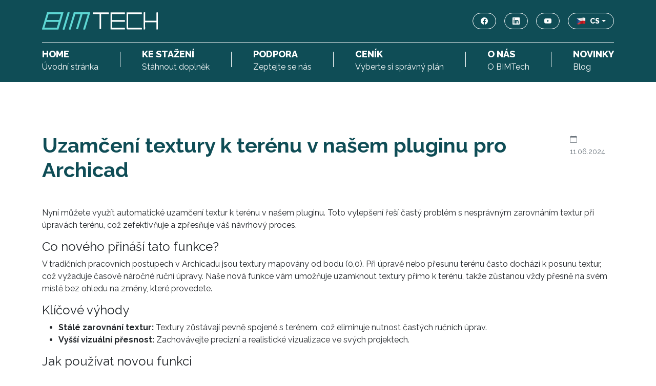

--- FILE ---
content_type: text/html; charset=UTF-8
request_url: https://bimtech.cz/novinky/uzamceni-textury-k-terenu-v-nasem-pluginu-pro-archicad
body_size: 4504
content:
<!DOCTYPE html>
<html lang="cs">
<head>
    
        <meta charset="utf-8">
<meta http-equiv="x-ua-compatible" content="ie=edge">
<title>Uzamčení textury k terénu v našem pluginu pro Archicad | BIM Technology</title>
<link rel="shortcut icon" href="/assets/img/logo/favicon.ico">

<meta name="description" content="Naše nejnovější funkce pluginu pro Archicad uzamkne textury k terénu, čímž zaručuje jejich dokonalé zarovnání i po provedení úprav. Řekněte sbohem ručnímu zarovnávání a užijte si efektivnější pracovní postupy a vyšší vizuální přesnost.">
<meta name="keywords" content="">
<meta name="author" content="PixelBrothers.cz"/>

<meta property="og:title" content="Uzamčení textury k terénu v našem pluginu pro Archicad | BIM Technology"/>
<meta property="og:description" content="Naše nejnovější funkce pluginu pro Archicad uzamkne textury k terénu, čímž zaručuje jejich dokonalé zarovnání i po provedení úprav. Řekněte sbohem ručnímu zarovnávání a užijte si efektivnější pracovní postupy a vyšší vizuální přesnost."/>
<meta property="og:url" content="www.bimtech.cz/novinky/uzamceni-textury-k-terenu-v-nasem-pluginu-pro-archicad"/>
<meta property="og:site_name" content="BIM Technology"/>
<meta property="og:type" content="website"/>

<meta name="viewport" content="width=device-width, initial-scale=1, shrink-to-fit=no"/>

<!-- Fonts -->
<link rel="preconnect" href="https://fonts.googleapis.com"/>
<link rel="preconnect" href="https://fonts.gstatic.com" crossorigin/>
<link href="https://fonts.googleapis.com/css2?family=Raleway:ital,wght@0,100;0,400;0,700;0,800;0,900;1,100;1,400;1,700&display=swap"
      rel="stylesheet"/>        <!-- Bootstrap Icons -->
<link rel="stylesheet" href="/assets/css/bootstrap-icons.css"/>

<!-- Core theme CSS (includes Bootstrap)-->
<link href="/assets/css/pixelbrothers.css" rel="stylesheet" type="text/css" media="all"/>

<!-- Cookie Consent -->
<link rel="stylesheet" href="/assets/css/cookieconsent.css"/>

<!-- Lightbox -->
<link href="/assets/css/lightbox.css" rel="stylesheet" type="text/css" media="all"/>    
    
    
</head>
<body id="blog">


    <nav id="primary-nav" class="navbar navbar-expand-lg flex-column">
    <div class="container py-3">
        <div class="row">
            <div class="col-9 col-lg-2">
                <a class="navbar-brand" href="/">
                    <img height="34" src="/assets/img/logo/logo_light.svg" alt="BIMTech"/>
                </a>
            </div>
            <div class="col-3 col-lg-10 d-flex justify-content-end align-items-center">
                <button class="navbar-toggler text-white px-1 py-0" type="button" data-bs-toggle="collapse"
                        data-bs-target="#navbarToggler" aria-controls="navbarToggler" aria-expanded="false"
                        aria-label="Toggle navigation">
                    <i class="bi bi-list h1"></i>
                </button>
                <ul class="navbar-alternative d-none d-lg-flex">
                                            <li>
                            <a href="https://www.facebook.com/bimtech.cz" target="_blank">
                                <i class="bi bi-facebook"></i>
                            </a>
                        </li>
                                            <li>
                            <a href="https://www.linkedin.com/company/bim-technology-s-r-o-" target="_blank">
                                <i class="bi bi-linkedin"></i>
                            </a>
                        </li>
                                            <li>
                            <a href="https://www.youtube.com/channel/UC4RCBRRwrVr6Kcir2XPfW7A" target="_blank">
                                <i class="bi bi-youtube"></i>
                            </a>
                        </li>
                                                                <li class="btn-group">
                            <button type="button" class="dropdown-toggle" data-bs-toggle="dropdown"
                                    aria-expanded="false">
                                <img src="/assets/img/flags/cs.png" alt="Čeština (Czech)"/>
                                CS
                            </button>
                            <ul class="dropdown-menu dropdown-menu-end">
                                                                    <li>
                                        <a class="dropdown-item"
                                           href="/">
                                            <img src="/assets/img/flags/cs.png"
                                                 alt="Čeština (Czech)"/>
                                            Čeština (Czech)
                                        </a>
                                    </li>
                                                                    <li>
                                        <a class="dropdown-item"
                                           href="/en">
                                            <img src="/assets/img/flags/en.png"
                                                 alt="English (English)"/>
                                            English (English)
                                        </a>
                                    </li>
                                                                    <li>
                                        <a class="dropdown-item"
                                           href="/de">
                                            <img src="/assets/img/flags/de.png"
                                                 alt="Deutsch (German)"/>
                                            Deutsch (German)
                                        </a>
                                    </li>
                                                            </ul>
                        </li>
                                    </ul>
            </div>
        </div>
    </div>
    <div class="container pt-lg-2">
        <div class="collapse navbar-collapse" id="navbarToggler">
            <ul class="navbar-nav w-100">
                                    <li class="nav-item">
                        <a class="nav-link" href="/">
                            <span>Home</span>
                            Úvodní stránka
                        </a>
                    </li>
                                            <li class="divider"></li>
                                                        <li class="nav-item">
                        <a class="nav-link" href="/ke-stazeni">
                            <span>Ke stažení</span>
                            Stáhnout doplněk
                        </a>
                    </li>
                                            <li class="divider"></li>
                                                        <li class="nav-item">
                        <a class="nav-link" href="/podpora">
                            <span>Podpora</span>
                            Zeptejte se nás
                        </a>
                    </li>
                                            <li class="divider"></li>
                                                        <li class="nav-item">
                        <a class="nav-link" href="/cenik">
                            <span>Ceník</span>
                            Vyberte si správný plán
                        </a>
                    </li>
                                            <li class="divider"></li>
                                                        <li class="nav-item">
                        <a class="nav-link" href="/o-nas">
                            <span>O nás</span>
                            O BIMTech
                        </a>
                    </li>
                                            <li class="divider"></li>
                                                        <li class="nav-item">
                        <a class="nav-link" href="/novinky">
                            <span>Novinky</span>
                            Blog
                        </a>
                    </li>
                                                </ul>
        </div>
    </div>
</nav>



    <header id="header" class="bg-theme-dark">
    </header>
    <section class="bg-white">
        <div class="container">
            <div class="d-flex justify-content-between mb-5">
                <h1 class="mb-0 fw-bold text-theme-dark">
                    Uzamčení textury k terénu v našem pluginu pro Archicad
                </h1>
                <div>
                    <span class="small text-muted">
                        <i class="bi bi-calendar me-1"></i>
                        11.06.2024
                    </span>
                </div>
            </div>
            <p>Nyní můžete využít automatické uzamčení textur k terénu v našem pluginu. Toto vylepšení řeší častý problém s nesprávným zarovnáním textur při úpravách terénu, což zefektivňuje a zpřesňuje váš návrhový proces.</p><h4>Co nového přináší tato funkce?</h4><p>V tradičních pracovních postupech v Archicadu jsou textury mapovány od bodu (0,0). Při úpravě nebo přesunu terénu často dochází k posunu textur, což vyžaduje časově náročné ruční úpravy. Naše nová funkce vám umožňuje uzamknout textury přímo k terénu, takže zůstanou vždy přesně na svém místě bez ohledu na změny, které provedete.</p><h4>Klíčové výhody</h4><ul><li><strong>Stálé zarovnání textur:</strong> Textury zůstávají pevně spojené s terénem, což eliminuje nutnost častých ručních úprav.</li><li><strong>Vyšší vizuální přesnost:</strong> Zachovávejte precizní a realistické vizualizace ve svých projektech.</li></ul><h4>Jak používat novou funkci</h4><ol><li><strong>Naneste texturu na terén:</strong> Nejprve naneste požadovanou texturu na terén.</li><li><strong>Uzamkněte texturu:</strong> V nabídce pluginu vyberte možnost "Uzamknout texturu terénu".</li><li><strong>Úpravy terénu:</strong> Přesouvejte nebo upravujte terén podle potřeby a sledujte, jak textura zůstává stále zarovnaná.</li></ol><p>Vyzkoušejte tuto novou funkci a ušetřete si čas a práci s ručním zarovnáváním textur při úpravách terénu.</p>
                            <div class="d-flex justify-content-between mt-5 pt-4 border border-top text-muted small">
                                            <a href="/novinky/bimtech-elektronicke-razitko-pohodlne-a-bezpecne-podpisy" class="me-auto">
                            <i class="bi bi-chevron-left me-2"></i>
                            Další
                        </a>
                                                                <a href="/novinky/predstavujeme-pro-verzi-bimtech-tools" class="ms-auto">
                            Předchozí
                            <i class="bi bi-chevron-right ms-2"></i>
                        </a>
                                    </div>
                    </div>
    </section>



    <footer id="footer" class="bg-theme-dark text-white">
    <div class="container">
        <div class="row">
            <div class="col-12 col-lg-5 me-lg-auto mb-3">
                <div class="row">
                    <div class="col-12 col-lg-6 d-flex flex-column align-items-start justify-content-end">
                        <img class="mb-4" height="25" src="/assets/img/logo/logo_light.svg"
                             alt="BIMTech"/>
                        BIM Technology s.r.o.<br />Kopanina 464/10,<br />155 00 Praha
                    </div>
                    <div class="col-12 col-lg-6 d-flex flex-column align-items-start justify-content-end">
                        <ul class="list-style-none p-0 mb-0 mt-3">
                            <li>
                                <a href="tel:+420773410101">
                                    +420 773 410 101
                                </a>
                            </li>
                            <li>
                                <a href="mailto:info@bimtech.cz">
                                    info@bimtech.cz
                                </a>
                            </li>
                        </ul>
                    </div>
                    <div class="col-12">
                        <p class="my-4 mb-lg-0 small">
                            Společnost je zapsaná v Obchodním rejstříku vedeném Krajským soudem v Českých Budějovicích, oddíl C, vložka 24045.
                        </p>
                    </div>
                </div>
            </div>
            <div class="col-6 col-lg-3">
                <h5 class="fw-bold">Hlavní menu</h5>
                <ul class="list-style-none p-0">
                                            <li>
                            <a href="/">
                                Home
                            </a>
                        </li>
                                            <li>
                            <a href="/ke-stazeni">
                                Ke stažení
                            </a>
                        </li>
                                            <li>
                            <a href="/podpora">
                                Podpora
                            </a>
                        </li>
                                            <li>
                            <a href="/cenik">
                                Ceník
                            </a>
                        </li>
                                            <li>
                            <a href="/o-nas">
                                O nás
                            </a>
                        </li>
                                            <li>
                            <a href="/novinky">
                                Novinky
                            </a>
                        </li>
                                    </ul>
            </div>
            <div class="col-6 col-lg-3">
                <h5 class="fw-bold">Užitečné odkazy</h5>
                <ul class="list-style-none p-0">
                                        <li>
                        <a href="/uploads/obchodni-podminky.pdf">
                            Obchodní podmínky
                        </a>
                    </li>
                    <li>
                        <a href="/pracovni-pozice">
                            Pracovní místa
                        </a>
                    </li>
                    <li>
                        <a href="/kontakt">
                            Kontaktujte nás
                        </a>
                    </li>
                    <li>
                        <a href="bim">
                            BIM
                        </a>
                    </li>
                    <li>
                        <a href="/podpora">
                            FAQ - často kladené dotazy
                        </a>
                    </li>
                </ul>
            </div>
        </div>
    </div>
</footer>
<div class="py-3 bg-white">
    <div class="container">
        <div class="d-flex">
            <img height="23" src="/assets/img/payments/comgate.png" alt="GoPay" class="me-3" />
            <img height="23" src="/assets/img/payments/visa.png" alt="GoPay" class="me-3" />
            <img height="23" src="/assets/img/payments/electron.png" alt="GoPay" class="me-3" />
            <img height="23" src="/assets/img/payments/mc.png" alt="GoPay" class="me-3" />
            <img height="23" src="/assets/img/payments/mc_electronic.png" alt="GoPay" class="me-3" />
            <img height="23" src="/assets/img/payments/maestro.png" alt="GoPay" />
        </div>
    </div>
</div>

<div id="translations" class="d-none" data-cookies-translations='{"cookies_accept_all":"Souhlas\u00edm","cookies_choose":"Nechte m\u011b vybrat","cookies_close":"Zav\u0159\u00edt","cookies_description":"Dobr\u00fd den, tento web pou\u017e\u00edv\u00e1 nezbytn\u00e9 soubory cookie k zaji\u0161t\u011bn\u00ed spr\u00e1vn\u00e9ho fungov\u00e1n\u00ed a sledovac\u00ed soubory cookie, abychom pochopili, jak s nimi komunikujete. Tyto budou nastaveny a\u017e po souhlasu.","cookies_more_information":"V\u00edce informac\u00ed","cookies_more_info_description":"M\u00e1te-li jak\u00e9koli dotazy t\u00fdkaj\u00edc\u00ed se na\u0161ich z\u00e1sad t\u00fdkaj\u00edc\u00edch se soubor\u016f cookie a va\u0161ich voleb,  kontaktujte n\u00e1s .","cookies_necessary":"Nezbytn\u011b nutn\u00e1 cookies","cookies_necessary_description":"Tyto soubory cookie jsou nezbytn\u00e9 pro spr\u00e1vn\u00e9 fungov\u00e1n\u00ed na\u0161ich webov\u00fdch str\u00e1nek. Bez t\u011bchto cookies by web nefungoval spr\u00e1vn\u011b.","cookies_performance":"V\u00fdkonnostn\u00ed a analytick\u00e9 soubory cookies","cookies_performance_description":"Tyto soubory cookie umo\u017e\u0148uj\u00ed webu zapamatovat si volby, kter\u00e9 jste provedli v minulosti.","cookies_preferences":"P\u0159edvolby soubor\u016f cookie","cookies_reject_all":"Odm\u00edt\u00e1m","cookies_save_settings":"Ulo\u017eit nastaven\u00ed","cookies_table_description":"Popis","cookies_table_domain":"Dom\u00e9na","cookies_table_expiration":"Expirace","cookies_table_name":"Jm\u00e9no","cookies_targeting":"Soubory cookies pro reklamu a c\u00edlen\u00ed","cookies_targeting_description":"Tyto soubory cookie shroma\u017e\u010fuj\u00ed informace o tom, jak web pou\u017e\u00edv\u00e1te, kter\u00e9 str\u00e1nky jste nav\u0161t\u00edvili a na kter\u00e9 odkazy jste klikli. V\u0161echna data jsou anonymizov\u00e1na a nelze je pou\u017e\u00edt k va\u0161\u00ed identifikaci.","cookies_title":"Pou\u017e\u00edv\u00e1me cookies!","cookies_usage":"Pou\u017e\u00edv\u00e1n\u00ed soubor\u016f cookie","cookies_usage_description":"Soubory cookies pou\u017e\u00edv\u00e1me k zaji\u0161t\u011bn\u00ed z\u00e1kladn\u00edch funkc\u00ed webu a ke zlep\u0161en\u00ed va\u0161eho online z\u00e1\u017eitku. Pro ka\u017edou kategorii si m\u016f\u017eete vybrat, zda se chcete p\u0159ihl\u00e1sit\/odhl\u00e1sit, kdykoli budete cht\u00edt. Dal\u0161\u00ed podrobnosti t\u00fdkaj\u00edc\u00ed se soubor\u016f cookie a dal\u0161\u00edch citliv\u00fdch \u00fadaj\u016f naleznete v \u00fapln\u00e9m zn\u011bn\u00ed v  z\u00e1sad\u00e1ch ochrany osobn\u00edch \u00fadaj\u016f ."}' data-recaptcha="recaptcha"></div>


<span class="arrow-up visible">
    <i class="bi bi-chevron-up"></i>
</span>


    <script src="/assets/js/jquery.min.js"></script>
<script src="/assets/js/counterup.min.js"></script>
<script src="/assets/js/bootstrap.bundle.min.js"></script>
<script src="/assets/js/cookieconsent.js"></script>
<script src="/assets/js/lightbox.js"></script>
<script src="/assets/js/custom.js"></script>
<script src="https://www.google.com/recaptcha/api.js" async defer></script>
</body>
</html>

--- FILE ---
content_type: text/css
request_url: https://bimtech.cz/assets/css/bootstrap-icons.css
body_size: 13398
content:
@font-face {
    font-display: block;
    font-family: "bootstrap-icons";
    src: url("./../fonts/bootstrap-icons.woff2?08efbba7c53d8c5413793eecb19b20bb") format("woff2"),
    url("./../fonts/bootstrap-icons.woff?08efbba7c53d8c5413793eecb19b20bb") format("woff");
}

.bi::before,
[class^="bi-"]::before,
[class*=" bi-"]::before {
    display: inline-block;
    font-family: bootstrap-icons !important;
    font-style: normal;
    font-weight: normal !important;
    font-variant: normal;
    text-transform: none;
    line-height: 1;
    vertical-align: -.125em;
    -webkit-font-smoothing: antialiased;
    -moz-osx-font-smoothing: grayscale;
}

.bi-123::before {
    content: "\f67f";
}

.bi-alarm-fill::before {
    content: "\f101";
}

.bi-alarm::before {
    content: "\f102";
}

.bi-align-bottom::before {
    content: "\f103";
}

.bi-align-center::before {
    content: "\f104";
}

.bi-align-end::before {
    content: "\f105";
}

.bi-align-middle::before {
    content: "\f106";
}

.bi-align-start::before {
    content: "\f107";
}

.bi-align-top::before {
    content: "\f108";
}

.bi-alt::before {
    content: "\f109";
}

.bi-app-indicator::before {
    content: "\f10a";
}

.bi-app::before {
    content: "\f10b";
}

.bi-archive-fill::before {
    content: "\f10c";
}

.bi-archive::before {
    content: "\f10d";
}

.bi-arrow-90deg-down::before {
    content: "\f10e";
}

.bi-arrow-90deg-left::before {
    content: "\f10f";
}

.bi-arrow-90deg-right::before {
    content: "\f110";
}

.bi-arrow-90deg-up::before {
    content: "\f111";
}

.bi-arrow-bar-down::before {
    content: "\f112";
}

.bi-arrow-bar-left::before {
    content: "\f113";
}

.bi-arrow-bar-right::before {
    content: "\f114";
}

.bi-arrow-bar-up::before {
    content: "\f115";
}

.bi-arrow-clockwise::before {
    content: "\f116";
}

.bi-arrow-counterclockwise::before {
    content: "\f117";
}

.bi-arrow-down-circle-fill::before {
    content: "\f118";
}

.bi-arrow-down-circle::before {
    content: "\f119";
}

.bi-arrow-down-left-circle-fill::before {
    content: "\f11a";
}

.bi-arrow-down-left-circle::before {
    content: "\f11b";
}

.bi-arrow-down-left-square-fill::before {
    content: "\f11c";
}

.bi-arrow-down-left-square::before {
    content: "\f11d";
}

.bi-arrow-down-left::before {
    content: "\f11e";
}

.bi-arrow-down-right-circle-fill::before {
    content: "\f11f";
}

.bi-arrow-down-right-circle::before {
    content: "\f120";
}

.bi-arrow-down-right-square-fill::before {
    content: "\f121";
}

.bi-arrow-down-right-square::before {
    content: "\f122";
}

.bi-arrow-down-right::before {
    content: "\f123";
}

.bi-arrow-down-short::before {
    content: "\f124";
}

.bi-arrow-down-square-fill::before {
    content: "\f125";
}

.bi-arrow-down-square::before {
    content: "\f126";
}

.bi-arrow-down-up::before {
    content: "\f127";
}

.bi-arrow-down::before {
    content: "\f128";
}

.bi-arrow-left-circle-fill::before {
    content: "\f129";
}

.bi-arrow-left-circle::before {
    content: "\f12a";
}

.bi-arrow-left-right::before {
    content: "\f12b";
}

.bi-arrow-left-short::before {
    content: "\f12c";
}

.bi-arrow-left-square-fill::before {
    content: "\f12d";
}

.bi-arrow-left-square::before {
    content: "\f12e";
}

.bi-arrow-left::before {
    content: "\f12f";
}

.bi-arrow-repeat::before {
    content: "\f130";
}

.bi-arrow-return-left::before {
    content: "\f131";
}

.bi-arrow-return-right::before {
    content: "\f132";
}

.bi-arrow-right-circle-fill::before {
    content: "\f133";
}

.bi-arrow-right-circle::before {
    content: "\f134";
}

.bi-arrow-right-short::before {
    content: "\f135";
}

.bi-arrow-right-square-fill::before {
    content: "\f136";
}

.bi-arrow-right-square::before {
    content: "\f137";
}

.bi-arrow-right::before {
    content: "\f138";
}

.bi-arrow-up-circle-fill::before {
    content: "\f139";
}

.bi-arrow-up-circle::before {
    content: "\f13a";
}

.bi-arrow-up-left-circle-fill::before {
    content: "\f13b";
}

.bi-arrow-up-left-circle::before {
    content: "\f13c";
}

.bi-arrow-up-left-square-fill::before {
    content: "\f13d";
}

.bi-arrow-up-left-square::before {
    content: "\f13e";
}

.bi-arrow-up-left::before {
    content: "\f13f";
}

.bi-arrow-up-right-circle-fill::before {
    content: "\f140";
}

.bi-arrow-up-right-circle::before {
    content: "\f141";
}

.bi-arrow-up-right-square-fill::before {
    content: "\f142";
}

.bi-arrow-up-right-square::before {
    content: "\f143";
}

.bi-arrow-up-right::before {
    content: "\f144";
}

.bi-arrow-up-short::before {
    content: "\f145";
}

.bi-arrow-up-square-fill::before {
    content: "\f146";
}

.bi-arrow-up-square::before {
    content: "\f147";
}

.bi-arrow-up::before {
    content: "\f148";
}

.bi-arrows-angle-contract::before {
    content: "\f149";
}

.bi-arrows-angle-expand::before {
    content: "\f14a";
}

.bi-arrows-collapse::before {
    content: "\f14b";
}

.bi-arrows-expand::before {
    content: "\f14c";
}

.bi-arrows-fullscreen::before {
    content: "\f14d";
}

.bi-arrows-move::before {
    content: "\f14e";
}

.bi-aspect-ratio-fill::before {
    content: "\f14f";
}

.bi-aspect-ratio::before {
    content: "\f150";
}

.bi-asterisk::before {
    content: "\f151";
}

.bi-at::before {
    content: "\f152";
}

.bi-award-fill::before {
    content: "\f153";
}

.bi-award::before {
    content: "\f154";
}

.bi-back::before {
    content: "\f155";
}

.bi-backspace-fill::before {
    content: "\f156";
}

.bi-backspace-reverse-fill::before {
    content: "\f157";
}

.bi-backspace-reverse::before {
    content: "\f158";
}

.bi-backspace::before {
    content: "\f159";
}

.bi-badge-3d-fill::before {
    content: "\f15a";
}

.bi-badge-3d::before {
    content: "\f15b";
}

.bi-badge-4k-fill::before {
    content: "\f15c";
}

.bi-badge-4k::before {
    content: "\f15d";
}

.bi-badge-8k-fill::before {
    content: "\f15e";
}

.bi-badge-8k::before {
    content: "\f15f";
}

.bi-badge-ad-fill::before {
    content: "\f160";
}

.bi-badge-ad::before {
    content: "\f161";
}

.bi-badge-ar-fill::before {
    content: "\f162";
}

.bi-badge-ar::before {
    content: "\f163";
}

.bi-badge-cc-fill::before {
    content: "\f164";
}

.bi-badge-cc::before {
    content: "\f165";
}

.bi-badge-hd-fill::before {
    content: "\f166";
}

.bi-badge-hd::before {
    content: "\f167";
}

.bi-badge-tm-fill::before {
    content: "\f168";
}

.bi-badge-tm::before {
    content: "\f169";
}

.bi-badge-vo-fill::before {
    content: "\f16a";
}

.bi-badge-vo::before {
    content: "\f16b";
}

.bi-badge-vr-fill::before {
    content: "\f16c";
}

.bi-badge-vr::before {
    content: "\f16d";
}

.bi-badge-wc-fill::before {
    content: "\f16e";
}

.bi-badge-wc::before {
    content: "\f16f";
}

.bi-bag-check-fill::before {
    content: "\f170";
}

.bi-bag-check::before {
    content: "\f171";
}

.bi-bag-dash-fill::before {
    content: "\f172";
}

.bi-bag-dash::before {
    content: "\f173";
}

.bi-bag-fill::before {
    content: "\f174";
}

.bi-bag-plus-fill::before {
    content: "\f175";
}

.bi-bag-plus::before {
    content: "\f176";
}

.bi-bag-x-fill::before {
    content: "\f177";
}

.bi-bag-x::before {
    content: "\f178";
}

.bi-bag::before {
    content: "\f179";
}

.bi-bar-chart-fill::before {
    content: "\f17a";
}

.bi-bar-chart-line-fill::before {
    content: "\f17b";
}

.bi-bar-chart-line::before {
    content: "\f17c";
}

.bi-bar-chart-steps::before {
    content: "\f17d";
}

.bi-bar-chart::before {
    content: "\f17e";
}

.bi-basket-fill::before {
    content: "\f17f";
}

.bi-basket::before {
    content: "\f180";
}

.bi-basket2-fill::before {
    content: "\f181";
}

.bi-basket2::before {
    content: "\f182";
}

.bi-basket3-fill::before {
    content: "\f183";
}

.bi-basket3::before {
    content: "\f184";
}

.bi-battery-charging::before {
    content: "\f185";
}

.bi-battery-full::before {
    content: "\f186";
}

.bi-battery-half::before {
    content: "\f187";
}

.bi-battery::before {
    content: "\f188";
}

.bi-bell-fill::before {
    content: "\f189";
}

.bi-bell::before {
    content: "\f18a";
}

.bi-bezier::before {
    content: "\f18b";
}

.bi-bezier2::before {
    content: "\f18c";
}

.bi-bicycle::before {
    content: "\f18d";
}

.bi-binoculars-fill::before {
    content: "\f18e";
}

.bi-binoculars::before {
    content: "\f18f";
}

.bi-blockquote-left::before {
    content: "\f190";
}

.bi-blockquote-right::before {
    content: "\f191";
}

.bi-book-fill::before {
    content: "\f192";
}

.bi-book-half::before {
    content: "\f193";
}

.bi-book::before {
    content: "\f194";
}

.bi-bookmark-check-fill::before {
    content: "\f195";
}

.bi-bookmark-check::before {
    content: "\f196";
}

.bi-bookmark-dash-fill::before {
    content: "\f197";
}

.bi-bookmark-dash::before {
    content: "\f198";
}

.bi-bookmark-fill::before {
    content: "\f199";
}

.bi-bookmark-heart-fill::before {
    content: "\f19a";
}

.bi-bookmark-heart::before {
    content: "\f19b";
}

.bi-bookmark-plus-fill::before {
    content: "\f19c";
}

.bi-bookmark-plus::before {
    content: "\f19d";
}

.bi-bookmark-star-fill::before {
    content: "\f19e";
}

.bi-bookmark-star::before {
    content: "\f19f";
}

.bi-bookmark-x-fill::before {
    content: "\f1a0";
}

.bi-bookmark-x::before {
    content: "\f1a1";
}

.bi-bookmark::before {
    content: "\f1a2";
}

.bi-bookmarks-fill::before {
    content: "\f1a3";
}

.bi-bookmarks::before {
    content: "\f1a4";
}

.bi-bookshelf::before {
    content: "\f1a5";
}

.bi-bootstrap-fill::before {
    content: "\f1a6";
}

.bi-bootstrap-reboot::before {
    content: "\f1a7";
}

.bi-bootstrap::before {
    content: "\f1a8";
}

.bi-border-all::before {
    content: "\f1a9";
}

.bi-border-bottom::before {
    content: "\f1aa";
}

.bi-border-center::before {
    content: "\f1ab";
}

.bi-border-inner::before {
    content: "\f1ac";
}

.bi-border-left::before {
    content: "\f1ad";
}

.bi-border-middle::before {
    content: "\f1ae";
}

.bi-border-outer::before {
    content: "\f1af";
}

.bi-border-right::before {
    content: "\f1b0";
}

.bi-border-style::before {
    content: "\f1b1";
}

.bi-border-top::before {
    content: "\f1b2";
}

.bi-border-width::before {
    content: "\f1b3";
}

.bi-border::before {
    content: "\f1b4";
}

.bi-bounding-box-circles::before {
    content: "\f1b5";
}

.bi-bounding-box::before {
    content: "\f1b6";
}

.bi-box-arrow-down-left::before {
    content: "\f1b7";
}

.bi-box-arrow-down-right::before {
    content: "\f1b8";
}

.bi-box-arrow-down::before {
    content: "\f1b9";
}

.bi-box-arrow-in-down-left::before {
    content: "\f1ba";
}

.bi-box-arrow-in-down-right::before {
    content: "\f1bb";
}

.bi-box-arrow-in-down::before {
    content: "\f1bc";
}

.bi-box-arrow-in-left::before {
    content: "\f1bd";
}

.bi-box-arrow-in-right::before {
    content: "\f1be";
}

.bi-box-arrow-in-up-left::before {
    content: "\f1bf";
}

.bi-box-arrow-in-up-right::before {
    content: "\f1c0";
}

.bi-box-arrow-in-up::before {
    content: "\f1c1";
}

.bi-box-arrow-left::before {
    content: "\f1c2";
}

.bi-box-arrow-right::before {
    content: "\f1c3";
}

.bi-box-arrow-up-left::before {
    content: "\f1c4";
}

.bi-box-arrow-up-right::before {
    content: "\f1c5";
}

.bi-box-arrow-up::before {
    content: "\f1c6";
}

.bi-box-seam::before {
    content: "\f1c7";
}

.bi-box::before {
    content: "\f1c8";
}

.bi-braces::before {
    content: "\f1c9";
}

.bi-bricks::before {
    content: "\f1ca";
}

.bi-briefcase-fill::before {
    content: "\f1cb";
}

.bi-briefcase::before {
    content: "\f1cc";
}

.bi-brightness-alt-high-fill::before {
    content: "\f1cd";
}

.bi-brightness-alt-high::before {
    content: "\f1ce";
}

.bi-brightness-alt-low-fill::before {
    content: "\f1cf";
}

.bi-brightness-alt-low::before {
    content: "\f1d0";
}

.bi-brightness-high-fill::before {
    content: "\f1d1";
}

.bi-brightness-high::before {
    content: "\f1d2";
}

.bi-brightness-low-fill::before {
    content: "\f1d3";
}

.bi-brightness-low::before {
    content: "\f1d4";
}

.bi-broadcast-pin::before {
    content: "\f1d5";
}

.bi-broadcast::before {
    content: "\f1d6";
}

.bi-brush-fill::before {
    content: "\f1d7";
}

.bi-brush::before {
    content: "\f1d8";
}

.bi-bucket-fill::before {
    content: "\f1d9";
}

.bi-bucket::before {
    content: "\f1da";
}

.bi-bug-fill::before {
    content: "\f1db";
}

.bi-bug::before {
    content: "\f1dc";
}

.bi-building::before {
    content: "\f1dd";
}

.bi-bullseye::before {
    content: "\f1de";
}

.bi-calculator-fill::before {
    content: "\f1df";
}

.bi-calculator::before {
    content: "\f1e0";
}

.bi-calendar-check-fill::before {
    content: "\f1e1";
}

.bi-calendar-check::before {
    content: "\f1e2";
}

.bi-calendar-date-fill::before {
    content: "\f1e3";
}

.bi-calendar-date::before {
    content: "\f1e4";
}

.bi-calendar-day-fill::before {
    content: "\f1e5";
}

.bi-calendar-day::before {
    content: "\f1e6";
}

.bi-calendar-event-fill::before {
    content: "\f1e7";
}

.bi-calendar-event::before {
    content: "\f1e8";
}

.bi-calendar-fill::before {
    content: "\f1e9";
}

.bi-calendar-minus-fill::before {
    content: "\f1ea";
}

.bi-calendar-minus::before {
    content: "\f1eb";
}

.bi-calendar-month-fill::before {
    content: "\f1ec";
}

.bi-calendar-month::before {
    content: "\f1ed";
}

.bi-calendar-plus-fill::before {
    content: "\f1ee";
}

.bi-calendar-plus::before {
    content: "\f1ef";
}

.bi-calendar-range-fill::before {
    content: "\f1f0";
}

.bi-calendar-range::before {
    content: "\f1f1";
}

.bi-calendar-week-fill::before {
    content: "\f1f2";
}

.bi-calendar-week::before {
    content: "\f1f3";
}

.bi-calendar-x-fill::before {
    content: "\f1f4";
}

.bi-calendar-x::before {
    content: "\f1f5";
}

.bi-calendar::before {
    content: "\f1f6";
}

.bi-calendar2-check-fill::before {
    content: "\f1f7";
}

.bi-calendar2-check::before {
    content: "\f1f8";
}

.bi-calendar2-date-fill::before {
    content: "\f1f9";
}

.bi-calendar2-date::before {
    content: "\f1fa";
}

.bi-calendar2-day-fill::before {
    content: "\f1fb";
}

.bi-calendar2-day::before {
    content: "\f1fc";
}

.bi-calendar2-event-fill::before {
    content: "\f1fd";
}

.bi-calendar2-event::before {
    content: "\f1fe";
}

.bi-calendar2-fill::before {
    content: "\f1ff";
}

.bi-calendar2-minus-fill::before {
    content: "\f200";
}

.bi-calendar2-minus::before {
    content: "\f201";
}

.bi-calendar2-month-fill::before {
    content: "\f202";
}

.bi-calendar2-month::before {
    content: "\f203";
}

.bi-calendar2-plus-fill::before {
    content: "\f204";
}

.bi-calendar2-plus::before {
    content: "\f205";
}

.bi-calendar2-range-fill::before {
    content: "\f206";
}

.bi-calendar2-range::before {
    content: "\f207";
}

.bi-calendar2-week-fill::before {
    content: "\f208";
}

.bi-calendar2-week::before {
    content: "\f209";
}

.bi-calendar2-x-fill::before {
    content: "\f20a";
}

.bi-calendar2-x::before {
    content: "\f20b";
}

.bi-calendar2::before {
    content: "\f20c";
}

.bi-calendar3-event-fill::before {
    content: "\f20d";
}

.bi-calendar3-event::before {
    content: "\f20e";
}

.bi-calendar3-fill::before {
    content: "\f20f";
}

.bi-calendar3-range-fill::before {
    content: "\f210";
}

.bi-calendar3-range::before {
    content: "\f211";
}

.bi-calendar3-week-fill::before {
    content: "\f212";
}

.bi-calendar3-week::before {
    content: "\f213";
}

.bi-calendar3::before {
    content: "\f214";
}

.bi-calendar4-event::before {
    content: "\f215";
}

.bi-calendar4-range::before {
    content: "\f216";
}

.bi-calendar4-week::before {
    content: "\f217";
}

.bi-calendar4::before {
    content: "\f218";
}

.bi-camera-fill::before {
    content: "\f219";
}

.bi-camera-reels-fill::before {
    content: "\f21a";
}

.bi-camera-reels::before {
    content: "\f21b";
}

.bi-camera-video-fill::before {
    content: "\f21c";
}

.bi-camera-video-off-fill::before {
    content: "\f21d";
}

.bi-camera-video-off::before {
    content: "\f21e";
}

.bi-camera-video::before {
    content: "\f21f";
}

.bi-camera::before {
    content: "\f220";
}

.bi-camera2::before {
    content: "\f221";
}

.bi-capslock-fill::before {
    content: "\f222";
}

.bi-capslock::before {
    content: "\f223";
}

.bi-card-checklist::before {
    content: "\f224";
}

.bi-card-heading::before {
    content: "\f225";
}

.bi-card-image::before {
    content: "\f226";
}

.bi-card-list::before {
    content: "\f227";
}

.bi-card-text::before {
    content: "\f228";
}

.bi-caret-down-fill::before {
    content: "\f229";
}

.bi-caret-down-square-fill::before {
    content: "\f22a";
}

.bi-caret-down-square::before {
    content: "\f22b";
}

.bi-caret-down::before {
    content: "\f22c";
}

.bi-caret-left-fill::before {
    content: "\f22d";
}

.bi-caret-left-square-fill::before {
    content: "\f22e";
}

.bi-caret-left-square::before {
    content: "\f22f";
}

.bi-caret-left::before {
    content: "\f230";
}

.bi-caret-right-fill::before {
    content: "\f231";
}

.bi-caret-right-square-fill::before {
    content: "\f232";
}

.bi-caret-right-square::before {
    content: "\f233";
}

.bi-caret-right::before {
    content: "\f234";
}

.bi-caret-up-fill::before {
    content: "\f235";
}

.bi-caret-up-square-fill::before {
    content: "\f236";
}

.bi-caret-up-square::before {
    content: "\f237";
}

.bi-caret-up::before {
    content: "\f238";
}

.bi-cart-check-fill::before {
    content: "\f239";
}

.bi-cart-check::before {
    content: "\f23a";
}

.bi-cart-dash-fill::before {
    content: "\f23b";
}

.bi-cart-dash::before {
    content: "\f23c";
}

.bi-cart-fill::before {
    content: "\f23d";
}

.bi-cart-plus-fill::before {
    content: "\f23e";
}

.bi-cart-plus::before {
    content: "\f23f";
}

.bi-cart-x-fill::before {
    content: "\f240";
}

.bi-cart-x::before {
    content: "\f241";
}

.bi-cart::before {
    content: "\f242";
}

.bi-cart2::before {
    content: "\f243";
}

.bi-cart3::before {
    content: "\f244";
}

.bi-cart4::before {
    content: "\f245";
}

.bi-cash-stack::before {
    content: "\f246";
}

.bi-cash::before {
    content: "\f247";
}

.bi-cast::before {
    content: "\f248";
}

.bi-chat-dots-fill::before {
    content: "\f249";
}

.bi-chat-dots::before {
    content: "\f24a";
}

.bi-chat-fill::before {
    content: "\f24b";
}

.bi-chat-left-dots-fill::before {
    content: "\f24c";
}

.bi-chat-left-dots::before {
    content: "\f24d";
}

.bi-chat-left-fill::before {
    content: "\f24e";
}

.bi-chat-left-quote-fill::before {
    content: "\f24f";
}

.bi-chat-left-quote::before {
    content: "\f250";
}

.bi-chat-left-text-fill::before {
    content: "\f251";
}

.bi-chat-left-text::before {
    content: "\f252";
}

.bi-chat-left::before {
    content: "\f253";
}

.bi-chat-quote-fill::before {
    content: "\f254";
}

.bi-chat-quote::before {
    content: "\f255";
}

.bi-chat-right-dots-fill::before {
    content: "\f256";
}

.bi-chat-right-dots::before {
    content: "\f257";
}

.bi-chat-right-fill::before {
    content: "\f258";
}

.bi-chat-right-quote-fill::before {
    content: "\f259";
}

.bi-chat-right-quote::before {
    content: "\f25a";
}

.bi-chat-right-text-fill::before {
    content: "\f25b";
}

.bi-chat-right-text::before {
    content: "\f25c";
}

.bi-chat-right::before {
    content: "\f25d";
}

.bi-chat-square-dots-fill::before {
    content: "\f25e";
}

.bi-chat-square-dots::before {
    content: "\f25f";
}

.bi-chat-square-fill::before {
    content: "\f260";
}

.bi-chat-square-quote-fill::before {
    content: "\f261";
}

.bi-chat-square-quote::before {
    content: "\f262";
}

.bi-chat-square-text-fill::before {
    content: "\f263";
}

.bi-chat-square-text::before {
    content: "\f264";
}

.bi-chat-square::before {
    content: "\f265";
}

.bi-chat-text-fill::before {
    content: "\f266";
}

.bi-chat-text::before {
    content: "\f267";
}

.bi-chat::before {
    content: "\f268";
}

.bi-check-all::before {
    content: "\f269";
}

.bi-check-circle-fill::before {
    content: "\f26a";
}

.bi-check-circle::before {
    content: "\f26b";
}

.bi-check-square-fill::before {
    content: "\f26c";
}

.bi-check-square::before {
    content: "\f26d";
}

.bi-check::before {
    content: "\f26e";
}

.bi-check2-all::before {
    content: "\f26f";
}

.bi-check2-circle::before {
    content: "\f270";
}

.bi-check2-square::before {
    content: "\f271";
}

.bi-check2::before {
    content: "\f272";
}

.bi-chevron-bar-contract::before {
    content: "\f273";
}

.bi-chevron-bar-down::before {
    content: "\f274";
}

.bi-chevron-bar-expand::before {
    content: "\f275";
}

.bi-chevron-bar-left::before {
    content: "\f276";
}

.bi-chevron-bar-right::before {
    content: "\f277";
}

.bi-chevron-bar-up::before {
    content: "\f278";
}

.bi-chevron-compact-down::before {
    content: "\f279";
}

.bi-chevron-compact-left::before {
    content: "\f27a";
}

.bi-chevron-compact-right::before {
    content: "\f27b";
}

.bi-chevron-compact-up::before {
    content: "\f27c";
}

.bi-chevron-contract::before {
    content: "\f27d";
}

.bi-chevron-double-down::before {
    content: "\f27e";
}

.bi-chevron-double-left::before {
    content: "\f27f";
}

.bi-chevron-double-right::before {
    content: "\f280";
}

.bi-chevron-double-up::before {
    content: "\f281";
}

.bi-chevron-down::before {
    content: "\f282";
}

.bi-chevron-expand::before {
    content: "\f283";
}

.bi-chevron-left::before {
    content: "\f284";
}

.bi-chevron-right::before {
    content: "\f285";
}

.bi-chevron-up::before {
    content: "\f286";
}

.bi-circle-fill::before {
    content: "\f287";
}

.bi-circle-half::before {
    content: "\f288";
}

.bi-circle-square::before {
    content: "\f289";
}

.bi-circle::before {
    content: "\f28a";
}

.bi-clipboard-check::before {
    content: "\f28b";
}

.bi-clipboard-data::before {
    content: "\f28c";
}

.bi-clipboard-minus::before {
    content: "\f28d";
}

.bi-clipboard-plus::before {
    content: "\f28e";
}

.bi-clipboard-x::before {
    content: "\f28f";
}

.bi-clipboard::before {
    content: "\f290";
}

.bi-clock-fill::before {
    content: "\f291";
}

.bi-clock-history::before {
    content: "\f292";
}

.bi-clock::before {
    content: "\f293";
}

.bi-cloud-arrow-down-fill::before {
    content: "\f294";
}

.bi-cloud-arrow-down::before {
    content: "\f295";
}

.bi-cloud-arrow-up-fill::before {
    content: "\f296";
}

.bi-cloud-arrow-up::before {
    content: "\f297";
}

.bi-cloud-check-fill::before {
    content: "\f298";
}

.bi-cloud-check::before {
    content: "\f299";
}

.bi-cloud-download-fill::before {
    content: "\f29a";
}

.bi-cloud-download::before {
    content: "\f29b";
}

.bi-cloud-drizzle-fill::before {
    content: "\f29c";
}

.bi-cloud-drizzle::before {
    content: "\f29d";
}

.bi-cloud-fill::before {
    content: "\f29e";
}

.bi-cloud-fog-fill::before {
    content: "\f29f";
}

.bi-cloud-fog::before {
    content: "\f2a0";
}

.bi-cloud-fog2-fill::before {
    content: "\f2a1";
}

.bi-cloud-fog2::before {
    content: "\f2a2";
}

.bi-cloud-hail-fill::before {
    content: "\f2a3";
}

.bi-cloud-hail::before {
    content: "\f2a4";
}

.bi-cloud-haze-1::before {
    content: "\f2a5";
}

.bi-cloud-haze-fill::before {
    content: "\f2a6";
}

.bi-cloud-haze::before {
    content: "\f2a7";
}

.bi-cloud-haze2-fill::before {
    content: "\f2a8";
}

.bi-cloud-lightning-fill::before {
    content: "\f2a9";
}

.bi-cloud-lightning-rain-fill::before {
    content: "\f2aa";
}

.bi-cloud-lightning-rain::before {
    content: "\f2ab";
}

.bi-cloud-lightning::before {
    content: "\f2ac";
}

.bi-cloud-minus-fill::before {
    content: "\f2ad";
}

.bi-cloud-minus::before {
    content: "\f2ae";
}

.bi-cloud-moon-fill::before {
    content: "\f2af";
}

.bi-cloud-moon::before {
    content: "\f2b0";
}

.bi-cloud-plus-fill::before {
    content: "\f2b1";
}

.bi-cloud-plus::before {
    content: "\f2b2";
}

.bi-cloud-rain-fill::before {
    content: "\f2b3";
}

.bi-cloud-rain-heavy-fill::before {
    content: "\f2b4";
}

.bi-cloud-rain-heavy::before {
    content: "\f2b5";
}

.bi-cloud-rain::before {
    content: "\f2b6";
}

.bi-cloud-slash-fill::before {
    content: "\f2b7";
}

.bi-cloud-slash::before {
    content: "\f2b8";
}

.bi-cloud-sleet-fill::before {
    content: "\f2b9";
}

.bi-cloud-sleet::before {
    content: "\f2ba";
}

.bi-cloud-snow-fill::before {
    content: "\f2bb";
}

.bi-cloud-snow::before {
    content: "\f2bc";
}

.bi-cloud-sun-fill::before {
    content: "\f2bd";
}

.bi-cloud-sun::before {
    content: "\f2be";
}

.bi-cloud-upload-fill::before {
    content: "\f2bf";
}

.bi-cloud-upload::before {
    content: "\f2c0";
}

.bi-cloud::before {
    content: "\f2c1";
}

.bi-clouds-fill::before {
    content: "\f2c2";
}

.bi-clouds::before {
    content: "\f2c3";
}

.bi-cloudy-fill::before {
    content: "\f2c4";
}

.bi-cloudy::before {
    content: "\f2c5";
}

.bi-code-slash::before {
    content: "\f2c6";
}

.bi-code-square::before {
    content: "\f2c7";
}

.bi-code::before {
    content: "\f2c8";
}

.bi-collection-fill::before {
    content: "\f2c9";
}

.bi-collection-play-fill::before {
    content: "\f2ca";
}

.bi-collection-play::before {
    content: "\f2cb";
}

.bi-collection::before {
    content: "\f2cc";
}

.bi-columns-gap::before {
    content: "\f2cd";
}

.bi-columns::before {
    content: "\f2ce";
}

.bi-command::before {
    content: "\f2cf";
}

.bi-compass-fill::before {
    content: "\f2d0";
}

.bi-compass::before {
    content: "\f2d1";
}

.bi-cone-striped::before {
    content: "\f2d2";
}

.bi-cone::before {
    content: "\f2d3";
}

.bi-controller::before {
    content: "\f2d4";
}

.bi-cpu-fill::before {
    content: "\f2d5";
}

.bi-cpu::before {
    content: "\f2d6";
}

.bi-credit-card-2-back-fill::before {
    content: "\f2d7";
}

.bi-credit-card-2-back::before {
    content: "\f2d8";
}

.bi-credit-card-2-front-fill::before {
    content: "\f2d9";
}

.bi-credit-card-2-front::before {
    content: "\f2da";
}

.bi-credit-card-fill::before {
    content: "\f2db";
}

.bi-credit-card::before {
    content: "\f2dc";
}

.bi-crop::before {
    content: "\f2dd";
}

.bi-cup-fill::before {
    content: "\f2de";
}

.bi-cup-straw::before {
    content: "\f2df";
}

.bi-cup::before {
    content: "\f2e0";
}

.bi-cursor-fill::before {
    content: "\f2e1";
}

.bi-cursor-text::before {
    content: "\f2e2";
}

.bi-cursor::before {
    content: "\f2e3";
}

.bi-dash-circle-dotted::before {
    content: "\f2e4";
}

.bi-dash-circle-fill::before {
    content: "\f2e5";
}

.bi-dash-circle::before {
    content: "\f2e6";
}

.bi-dash-square-dotted::before {
    content: "\f2e7";
}

.bi-dash-square-fill::before {
    content: "\f2e8";
}

.bi-dash-square::before {
    content: "\f2e9";
}

.bi-dash::before {
    content: "\f2ea";
}

.bi-diagram-2-fill::before {
    content: "\f2eb";
}

.bi-diagram-2::before {
    content: "\f2ec";
}

.bi-diagram-3-fill::before {
    content: "\f2ed";
}

.bi-diagram-3::before {
    content: "\f2ee";
}

.bi-diamond-fill::before {
    content: "\f2ef";
}

.bi-diamond-half::before {
    content: "\f2f0";
}

.bi-diamond::before {
    content: "\f2f1";
}

.bi-dice-1-fill::before {
    content: "\f2f2";
}

.bi-dice-1::before {
    content: "\f2f3";
}

.bi-dice-2-fill::before {
    content: "\f2f4";
}

.bi-dice-2::before {
    content: "\f2f5";
}

.bi-dice-3-fill::before {
    content: "\f2f6";
}

.bi-dice-3::before {
    content: "\f2f7";
}

.bi-dice-4-fill::before {
    content: "\f2f8";
}

.bi-dice-4::before {
    content: "\f2f9";
}

.bi-dice-5-fill::before {
    content: "\f2fa";
}

.bi-dice-5::before {
    content: "\f2fb";
}

.bi-dice-6-fill::before {
    content: "\f2fc";
}

.bi-dice-6::before {
    content: "\f2fd";
}

.bi-disc-fill::before {
    content: "\f2fe";
}

.bi-disc::before {
    content: "\f2ff";
}

.bi-discord::before {
    content: "\f300";
}

.bi-display-fill::before {
    content: "\f301";
}

.bi-display::before {
    content: "\f302";
}

.bi-distribute-horizontal::before {
    content: "\f303";
}

.bi-distribute-vertical::before {
    content: "\f304";
}

.bi-door-closed-fill::before {
    content: "\f305";
}

.bi-door-closed::before {
    content: "\f306";
}

.bi-door-open-fill::before {
    content: "\f307";
}

.bi-door-open::before {
    content: "\f308";
}

.bi-dot::before {
    content: "\f309";
}

.bi-download::before {
    content: "\f30a";
}

.bi-droplet-fill::before {
    content: "\f30b";
}

.bi-droplet-half::before {
    content: "\f30c";
}

.bi-droplet::before {
    content: "\f30d";
}

.bi-earbuds::before {
    content: "\f30e";
}

.bi-easel-fill::before {
    content: "\f30f";
}

.bi-easel::before {
    content: "\f310";
}

.bi-egg-fill::before {
    content: "\f311";
}

.bi-egg-fried::before {
    content: "\f312";
}

.bi-egg::before {
    content: "\f313";
}

.bi-eject-fill::before {
    content: "\f314";
}

.bi-eject::before {
    content: "\f315";
}

.bi-emoji-angry-fill::before {
    content: "\f316";
}

.bi-emoji-angry::before {
    content: "\f317";
}

.bi-emoji-dizzy-fill::before {
    content: "\f318";
}

.bi-emoji-dizzy::before {
    content: "\f319";
}

.bi-emoji-expressionless-fill::before {
    content: "\f31a";
}

.bi-emoji-expressionless::before {
    content: "\f31b";
}

.bi-emoji-frown-fill::before {
    content: "\f31c";
}

.bi-emoji-frown::before {
    content: "\f31d";
}

.bi-emoji-heart-eyes-fill::before {
    content: "\f31e";
}

.bi-emoji-heart-eyes::before {
    content: "\f31f";
}

.bi-emoji-laughing-fill::before {
    content: "\f320";
}

.bi-emoji-laughing::before {
    content: "\f321";
}

.bi-emoji-neutral-fill::before {
    content: "\f322";
}

.bi-emoji-neutral::before {
    content: "\f323";
}

.bi-emoji-smile-fill::before {
    content: "\f324";
}

.bi-emoji-smile-upside-down-fill::before {
    content: "\f325";
}

.bi-emoji-smile-upside-down::before {
    content: "\f326";
}

.bi-emoji-smile::before {
    content: "\f327";
}

.bi-emoji-sunglasses-fill::before {
    content: "\f328";
}

.bi-emoji-sunglasses::before {
    content: "\f329";
}

.bi-emoji-wink-fill::before {
    content: "\f32a";
}

.bi-emoji-wink::before {
    content: "\f32b";
}

.bi-envelope-fill::before {
    content: "\f32c";
}

.bi-envelope-open-fill::before {
    content: "\f32d";
}

.bi-envelope-open::before {
    content: "\f32e";
}

.bi-envelope::before {
    content: "\f32f";
}

.bi-eraser-fill::before {
    content: "\f330";
}

.bi-eraser::before {
    content: "\f331";
}

.bi-exclamation-circle-fill::before {
    content: "\f332";
}

.bi-exclamation-circle::before {
    content: "\f333";
}

.bi-exclamation-diamond-fill::before {
    content: "\f334";
}

.bi-exclamation-diamond::before {
    content: "\f335";
}

.bi-exclamation-octagon-fill::before {
    content: "\f336";
}

.bi-exclamation-octagon::before {
    content: "\f337";
}

.bi-exclamation-square-fill::before {
    content: "\f338";
}

.bi-exclamation-square::before {
    content: "\f339";
}

.bi-exclamation-triangle-fill::before {
    content: "\f33a";
}

.bi-exclamation-triangle::before {
    content: "\f33b";
}

.bi-exclamation::before {
    content: "\f33c";
}

.bi-exclude::before {
    content: "\f33d";
}

.bi-eye-fill::before {
    content: "\f33e";
}

.bi-eye-slash-fill::before {
    content: "\f33f";
}

.bi-eye-slash::before {
    content: "\f340";
}

.bi-eye::before {
    content: "\f341";
}

.bi-eyedropper::before {
    content: "\f342";
}

.bi-eyeglasses::before {
    content: "\f343";
}

.bi-facebook::before {
    content: "\f344";
}

.bi-file-arrow-down-fill::before {
    content: "\f345";
}

.bi-file-arrow-down::before {
    content: "\f346";
}

.bi-file-arrow-up-fill::before {
    content: "\f347";
}

.bi-file-arrow-up::before {
    content: "\f348";
}

.bi-file-bar-graph-fill::before {
    content: "\f349";
}

.bi-file-bar-graph::before {
    content: "\f34a";
}

.bi-file-binary-fill::before {
    content: "\f34b";
}

.bi-file-binary::before {
    content: "\f34c";
}

.bi-file-break-fill::before {
    content: "\f34d";
}

.bi-file-break::before {
    content: "\f34e";
}

.bi-file-check-fill::before {
    content: "\f34f";
}

.bi-file-check::before {
    content: "\f350";
}

.bi-file-code-fill::before {
    content: "\f351";
}

.bi-file-code::before {
    content: "\f352";
}

.bi-file-diff-fill::before {
    content: "\f353";
}

.bi-file-diff::before {
    content: "\f354";
}

.bi-file-earmark-arrow-down-fill::before {
    content: "\f355";
}

.bi-file-earmark-arrow-down::before {
    content: "\f356";
}

.bi-file-earmark-arrow-up-fill::before {
    content: "\f357";
}

.bi-file-earmark-arrow-up::before {
    content: "\f358";
}

.bi-file-earmark-bar-graph-fill::before {
    content: "\f359";
}

.bi-file-earmark-bar-graph::before {
    content: "\f35a";
}

.bi-file-earmark-binary-fill::before {
    content: "\f35b";
}

.bi-file-earmark-binary::before {
    content: "\f35c";
}

.bi-file-earmark-break-fill::before {
    content: "\f35d";
}

.bi-file-earmark-break::before {
    content: "\f35e";
}

.bi-file-earmark-check-fill::before {
    content: "\f35f";
}

.bi-file-earmark-check::before {
    content: "\f360";
}

.bi-file-earmark-code-fill::before {
    content: "\f361";
}

.bi-file-earmark-code::before {
    content: "\f362";
}

.bi-file-earmark-diff-fill::before {
    content: "\f363";
}

.bi-file-earmark-diff::before {
    content: "\f364";
}

.bi-file-earmark-easel-fill::before {
    content: "\f365";
}

.bi-file-earmark-easel::before {
    content: "\f366";
}

.bi-file-earmark-excel-fill::before {
    content: "\f367";
}

.bi-file-earmark-excel::before {
    content: "\f368";
}

.bi-file-earmark-fill::before {
    content: "\f369";
}

.bi-file-earmark-font-fill::before {
    content: "\f36a";
}

.bi-file-earmark-font::before {
    content: "\f36b";
}

.bi-file-earmark-image-fill::before {
    content: "\f36c";
}

.bi-file-earmark-image::before {
    content: "\f36d";
}

.bi-file-earmark-lock-fill::before {
    content: "\f36e";
}

.bi-file-earmark-lock::before {
    content: "\f36f";
}

.bi-file-earmark-lock2-fill::before {
    content: "\f370";
}

.bi-file-earmark-lock2::before {
    content: "\f371";
}

.bi-file-earmark-medical-fill::before {
    content: "\f372";
}

.bi-file-earmark-medical::before {
    content: "\f373";
}

.bi-file-earmark-minus-fill::before {
    content: "\f374";
}

.bi-file-earmark-minus::before {
    content: "\f375";
}

.bi-file-earmark-music-fill::before {
    content: "\f376";
}

.bi-file-earmark-music::before {
    content: "\f377";
}

.bi-file-earmark-person-fill::before {
    content: "\f378";
}

.bi-file-earmark-person::before {
    content: "\f379";
}

.bi-file-earmark-play-fill::before {
    content: "\f37a";
}

.bi-file-earmark-play::before {
    content: "\f37b";
}

.bi-file-earmark-plus-fill::before {
    content: "\f37c";
}

.bi-file-earmark-plus::before {
    content: "\f37d";
}

.bi-file-earmark-post-fill::before {
    content: "\f37e";
}

.bi-file-earmark-post::before {
    content: "\f37f";
}

.bi-file-earmark-ppt-fill::before {
    content: "\f380";
}

.bi-file-earmark-ppt::before {
    content: "\f381";
}

.bi-file-earmark-richtext-fill::before {
    content: "\f382";
}

.bi-file-earmark-richtext::before {
    content: "\f383";
}

.bi-file-earmark-ruled-fill::before {
    content: "\f384";
}

.bi-file-earmark-ruled::before {
    content: "\f385";
}

.bi-file-earmark-slides-fill::before {
    content: "\f386";
}

.bi-file-earmark-slides::before {
    content: "\f387";
}

.bi-file-earmark-spreadsheet-fill::before {
    content: "\f388";
}

.bi-file-earmark-spreadsheet::before {
    content: "\f389";
}

.bi-file-earmark-text-fill::before {
    content: "\f38a";
}

.bi-file-earmark-text::before {
    content: "\f38b";
}

.bi-file-earmark-word-fill::before {
    content: "\f38c";
}

.bi-file-earmark-word::before {
    content: "\f38d";
}

.bi-file-earmark-x-fill::before {
    content: "\f38e";
}

.bi-file-earmark-x::before {
    content: "\f38f";
}

.bi-file-earmark-zip-fill::before {
    content: "\f390";
}

.bi-file-earmark-zip::before {
    content: "\f391";
}

.bi-file-earmark::before {
    content: "\f392";
}

.bi-file-easel-fill::before {
    content: "\f393";
}

.bi-file-easel::before {
    content: "\f394";
}

.bi-file-excel-fill::before {
    content: "\f395";
}

.bi-file-excel::before {
    content: "\f396";
}

.bi-file-fill::before {
    content: "\f397";
}

.bi-file-font-fill::before {
    content: "\f398";
}

.bi-file-font::before {
    content: "\f399";
}

.bi-file-image-fill::before {
    content: "\f39a";
}

.bi-file-image::before {
    content: "\f39b";
}

.bi-file-lock-fill::before {
    content: "\f39c";
}

.bi-file-lock::before {
    content: "\f39d";
}

.bi-file-lock2-fill::before {
    content: "\f39e";
}

.bi-file-lock2::before {
    content: "\f39f";
}

.bi-file-medical-fill::before {
    content: "\f3a0";
}

.bi-file-medical::before {
    content: "\f3a1";
}

.bi-file-minus-fill::before {
    content: "\f3a2";
}

.bi-file-minus::before {
    content: "\f3a3";
}

.bi-file-music-fill::before {
    content: "\f3a4";
}

.bi-file-music::before {
    content: "\f3a5";
}

.bi-file-person-fill::before {
    content: "\f3a6";
}

.bi-file-person::before {
    content: "\f3a7";
}

.bi-file-play-fill::before {
    content: "\f3a8";
}

.bi-file-play::before {
    content: "\f3a9";
}

.bi-file-plus-fill::before {
    content: "\f3aa";
}

.bi-file-plus::before {
    content: "\f3ab";
}

.bi-file-post-fill::before {
    content: "\f3ac";
}

.bi-file-post::before {
    content: "\f3ad";
}

.bi-file-ppt-fill::before {
    content: "\f3ae";
}

.bi-file-ppt::before {
    content: "\f3af";
}

.bi-file-richtext-fill::before {
    content: "\f3b0";
}

.bi-file-richtext::before {
    content: "\f3b1";
}

.bi-file-ruled-fill::before {
    content: "\f3b2";
}

.bi-file-ruled::before {
    content: "\f3b3";
}

.bi-file-slides-fill::before {
    content: "\f3b4";
}

.bi-file-slides::before {
    content: "\f3b5";
}

.bi-file-spreadsheet-fill::before {
    content: "\f3b6";
}

.bi-file-spreadsheet::before {
    content: "\f3b7";
}

.bi-file-text-fill::before {
    content: "\f3b8";
}

.bi-file-text::before {
    content: "\f3b9";
}

.bi-file-word-fill::before {
    content: "\f3ba";
}

.bi-file-word::before {
    content: "\f3bb";
}

.bi-file-x-fill::before {
    content: "\f3bc";
}

.bi-file-x::before {
    content: "\f3bd";
}

.bi-file-zip-fill::before {
    content: "\f3be";
}

.bi-file-zip::before {
    content: "\f3bf";
}

.bi-file::before {
    content: "\f3c0";
}

.bi-files-alt::before {
    content: "\f3c1";
}

.bi-files::before {
    content: "\f3c2";
}

.bi-film::before {
    content: "\f3c3";
}

.bi-filter-circle-fill::before {
    content: "\f3c4";
}

.bi-filter-circle::before {
    content: "\f3c5";
}

.bi-filter-left::before {
    content: "\f3c6";
}

.bi-filter-right::before {
    content: "\f3c7";
}

.bi-filter-square-fill::before {
    content: "\f3c8";
}

.bi-filter-square::before {
    content: "\f3c9";
}

.bi-filter::before {
    content: "\f3ca";
}

.bi-flag-fill::before {
    content: "\f3cb";
}

.bi-flag::before {
    content: "\f3cc";
}

.bi-flower1::before {
    content: "\f3cd";
}

.bi-flower2::before {
    content: "\f3ce";
}

.bi-flower3::before {
    content: "\f3cf";
}

.bi-folder-check::before {
    content: "\f3d0";
}

.bi-folder-fill::before {
    content: "\f3d1";
}

.bi-folder-minus::before {
    content: "\f3d2";
}

.bi-folder-plus::before {
    content: "\f3d3";
}

.bi-folder-symlink-fill::before {
    content: "\f3d4";
}

.bi-folder-symlink::before {
    content: "\f3d5";
}

.bi-folder-x::before {
    content: "\f3d6";
}

.bi-folder::before {
    content: "\f3d7";
}

.bi-folder2-open::before {
    content: "\f3d8";
}

.bi-folder2::before {
    content: "\f3d9";
}

.bi-fonts::before {
    content: "\f3da";
}

.bi-forward-fill::before {
    content: "\f3db";
}

.bi-forward::before {
    content: "\f3dc";
}

.bi-front::before {
    content: "\f3dd";
}

.bi-fullscreen-exit::before {
    content: "\f3de";
}

.bi-fullscreen::before {
    content: "\f3df";
}

.bi-funnel-fill::before {
    content: "\f3e0";
}

.bi-funnel::before {
    content: "\f3e1";
}

.bi-gear-fill::before {
    content: "\f3e2";
}

.bi-gear-wide-connected::before {
    content: "\f3e3";
}

.bi-gear-wide::before {
    content: "\f3e4";
}

.bi-gear::before {
    content: "\f3e5";
}

.bi-gem::before {
    content: "\f3e6";
}

.bi-geo-alt-fill::before {
    content: "\f3e7";
}

.bi-geo-alt::before {
    content: "\f3e8";
}

.bi-geo-fill::before {
    content: "\f3e9";
}

.bi-geo::before {
    content: "\f3ea";
}

.bi-gift-fill::before {
    content: "\f3eb";
}

.bi-gift::before {
    content: "\f3ec";
}

.bi-github::before {
    content: "\f3ed";
}

.bi-globe::before {
    content: "\f3ee";
}

.bi-globe2::before {
    content: "\f3ef";
}

.bi-google::before {
    content: "\f3f0";
}

.bi-graph-down::before {
    content: "\f3f1";
}

.bi-graph-up::before {
    content: "\f3f2";
}

.bi-grid-1x2-fill::before {
    content: "\f3f3";
}

.bi-grid-1x2::before {
    content: "\f3f4";
}

.bi-grid-3x2-gap-fill::before {
    content: "\f3f5";
}

.bi-grid-3x2-gap::before {
    content: "\f3f6";
}

.bi-grid-3x2::before {
    content: "\f3f7";
}

.bi-grid-3x3-gap-fill::before {
    content: "\f3f8";
}

.bi-grid-3x3-gap::before {
    content: "\f3f9";
}

.bi-grid-3x3::before {
    content: "\f3fa";
}

.bi-grid-fill::before {
    content: "\f3fb";
}

.bi-grid::before {
    content: "\f3fc";
}

.bi-grip-horizontal::before {
    content: "\f3fd";
}

.bi-grip-vertical::before {
    content: "\f3fe";
}

.bi-hammer::before {
    content: "\f3ff";
}

.bi-hand-index-fill::before {
    content: "\f400";
}

.bi-hand-index-thumb-fill::before {
    content: "\f401";
}

.bi-hand-index-thumb::before {
    content: "\f402";
}

.bi-hand-index::before {
    content: "\f403";
}

.bi-hand-thumbs-down-fill::before {
    content: "\f404";
}

.bi-hand-thumbs-down::before {
    content: "\f405";
}

.bi-hand-thumbs-up-fill::before {
    content: "\f406";
}

.bi-hand-thumbs-up::before {
    content: "\f407";
}

.bi-handbag-fill::before {
    content: "\f408";
}

.bi-handbag::before {
    content: "\f409";
}

.bi-hash::before {
    content: "\f40a";
}

.bi-hdd-fill::before {
    content: "\f40b";
}

.bi-hdd-network-fill::before {
    content: "\f40c";
}

.bi-hdd-network::before {
    content: "\f40d";
}

.bi-hdd-rack-fill::before {
    content: "\f40e";
}

.bi-hdd-rack::before {
    content: "\f40f";
}

.bi-hdd-stack-fill::before {
    content: "\f410";
}

.bi-hdd-stack::before {
    content: "\f411";
}

.bi-hdd::before {
    content: "\f412";
}

.bi-headphones::before {
    content: "\f413";
}

.bi-headset::before {
    content: "\f414";
}

.bi-heart-fill::before {
    content: "\f415";
}

.bi-heart-half::before {
    content: "\f416";
}

.bi-heart::before {
    content: "\f417";
}

.bi-heptagon-fill::before {
    content: "\f418";
}

.bi-heptagon-half::before {
    content: "\f419";
}

.bi-heptagon::before {
    content: "\f41a";
}

.bi-hexagon-fill::before {
    content: "\f41b";
}

.bi-hexagon-half::before {
    content: "\f41c";
}

.bi-hexagon::before {
    content: "\f41d";
}

.bi-hourglass-bottom::before {
    content: "\f41e";
}

.bi-hourglass-split::before {
    content: "\f41f";
}

.bi-hourglass-top::before {
    content: "\f420";
}

.bi-hourglass::before {
    content: "\f421";
}

.bi-house-door-fill::before {
    content: "\f422";
}

.bi-house-door::before {
    content: "\f423";
}

.bi-house-fill::before {
    content: "\f424";
}

.bi-house::before {
    content: "\f425";
}

.bi-hr::before {
    content: "\f426";
}

.bi-hurricane::before {
    content: "\f427";
}

.bi-image-alt::before {
    content: "\f428";
}

.bi-image-fill::before {
    content: "\f429";
}

.bi-image::before {
    content: "\f42a";
}

.bi-images::before {
    content: "\f42b";
}

.bi-inbox-fill::before {
    content: "\f42c";
}

.bi-inbox::before {
    content: "\f42d";
}

.bi-inboxes-fill::before {
    content: "\f42e";
}

.bi-inboxes::before {
    content: "\f42f";
}

.bi-info-circle-fill::before {
    content: "\f430";
}

.bi-info-circle::before {
    content: "\f431";
}

.bi-info-square-fill::before {
    content: "\f432";
}

.bi-info-square::before {
    content: "\f433";
}

.bi-info::before {
    content: "\f434";
}

.bi-input-cursor-text::before {
    content: "\f435";
}

.bi-input-cursor::before {
    content: "\f436";
}

.bi-instagram::before {
    content: "\f437";
}

.bi-intersect::before {
    content: "\f438";
}

.bi-journal-album::before {
    content: "\f439";
}

.bi-journal-arrow-down::before {
    content: "\f43a";
}

.bi-journal-arrow-up::before {
    content: "\f43b";
}

.bi-journal-bookmark-fill::before {
    content: "\f43c";
}

.bi-journal-bookmark::before {
    content: "\f43d";
}

.bi-journal-check::before {
    content: "\f43e";
}

.bi-journal-code::before {
    content: "\f43f";
}

.bi-journal-medical::before {
    content: "\f440";
}

.bi-journal-minus::before {
    content: "\f441";
}

.bi-journal-plus::before {
    content: "\f442";
}

.bi-journal-richtext::before {
    content: "\f443";
}

.bi-journal-text::before {
    content: "\f444";
}

.bi-journal-x::before {
    content: "\f445";
}

.bi-journal::before {
    content: "\f446";
}

.bi-journals::before {
    content: "\f447";
}

.bi-joystick::before {
    content: "\f448";
}

.bi-justify-left::before {
    content: "\f449";
}

.bi-justify-right::before {
    content: "\f44a";
}

.bi-justify::before {
    content: "\f44b";
}

.bi-kanban-fill::before {
    content: "\f44c";
}

.bi-kanban::before {
    content: "\f44d";
}

.bi-key-fill::before {
    content: "\f44e";
}

.bi-key::before {
    content: "\f44f";
}

.bi-keyboard-fill::before {
    content: "\f450";
}

.bi-keyboard::before {
    content: "\f451";
}

.bi-ladder::before {
    content: "\f452";
}

.bi-lamp-fill::before {
    content: "\f453";
}

.bi-lamp::before {
    content: "\f454";
}

.bi-laptop-fill::before {
    content: "\f455";
}

.bi-laptop::before {
    content: "\f456";
}

.bi-layer-backward::before {
    content: "\f457";
}

.bi-layer-forward::before {
    content: "\f458";
}

.bi-layers-fill::before {
    content: "\f459";
}

.bi-layers-half::before {
    content: "\f45a";
}

.bi-layers::before {
    content: "\f45b";
}

.bi-layout-sidebar-inset-reverse::before {
    content: "\f45c";
}

.bi-layout-sidebar-inset::before {
    content: "\f45d";
}

.bi-layout-sidebar-reverse::before {
    content: "\f45e";
}

.bi-layout-sidebar::before {
    content: "\f45f";
}

.bi-layout-split::before {
    content: "\f460";
}

.bi-layout-text-sidebar-reverse::before {
    content: "\f461";
}

.bi-layout-text-sidebar::before {
    content: "\f462";
}

.bi-layout-text-window-reverse::before {
    content: "\f463";
}

.bi-layout-text-window::before {
    content: "\f464";
}

.bi-layout-three-columns::before {
    content: "\f465";
}

.bi-layout-wtf::before {
    content: "\f466";
}

.bi-life-preserver::before {
    content: "\f467";
}

.bi-lightbulb-fill::before {
    content: "\f468";
}

.bi-lightbulb-off-fill::before {
    content: "\f469";
}

.bi-lightbulb-off::before {
    content: "\f46a";
}

.bi-lightbulb::before {
    content: "\f46b";
}

.bi-lightning-charge-fill::before {
    content: "\f46c";
}

.bi-lightning-charge::before {
    content: "\f46d";
}

.bi-lightning-fill::before {
    content: "\f46e";
}

.bi-lightning::before {
    content: "\f46f";
}

.bi-link-45deg::before {
    content: "\f470";
}

.bi-link::before {
    content: "\f471";
}

.bi-linkedin::before {
    content: "\f472";
}

.bi-list-check::before {
    content: "\f473";
}

.bi-list-nested::before {
    content: "\f474";
}

.bi-list-ol::before {
    content: "\f475";
}

.bi-list-stars::before {
    content: "\f476";
}

.bi-list-task::before {
    content: "\f477";
}

.bi-list-ul::before {
    content: "\f478";
}

.bi-list::before {
    content: "\f479";
}

.bi-lock-fill::before {
    content: "\f47a";
}

.bi-lock::before {
    content: "\f47b";
}

.bi-mailbox::before {
    content: "\f47c";
}

.bi-mailbox2::before {
    content: "\f47d";
}

.bi-map-fill::before {
    content: "\f47e";
}

.bi-map::before {
    content: "\f47f";
}

.bi-markdown-fill::before {
    content: "\f480";
}

.bi-markdown::before {
    content: "\f481";
}

.bi-mask::before {
    content: "\f482";
}

.bi-megaphone-fill::before {
    content: "\f483";
}

.bi-megaphone::before {
    content: "\f484";
}

.bi-menu-app-fill::before {
    content: "\f485";
}

.bi-menu-app::before {
    content: "\f486";
}

.bi-menu-button-fill::before {
    content: "\f487";
}

.bi-menu-button-wide-fill::before {
    content: "\f488";
}

.bi-menu-button-wide::before {
    content: "\f489";
}

.bi-menu-button::before {
    content: "\f48a";
}

.bi-menu-down::before {
    content: "\f48b";
}

.bi-menu-up::before {
    content: "\f48c";
}

.bi-mic-fill::before {
    content: "\f48d";
}

.bi-mic-mute-fill::before {
    content: "\f48e";
}

.bi-mic-mute::before {
    content: "\f48f";
}

.bi-mic::before {
    content: "\f490";
}

.bi-minecart-loaded::before {
    content: "\f491";
}

.bi-minecart::before {
    content: "\f492";
}

.bi-moisture::before {
    content: "\f493";
}

.bi-moon-fill::before {
    content: "\f494";
}

.bi-moon-stars-fill::before {
    content: "\f495";
}

.bi-moon-stars::before {
    content: "\f496";
}

.bi-moon::before {
    content: "\f497";
}

.bi-mouse-fill::before {
    content: "\f498";
}

.bi-mouse::before {
    content: "\f499";
}

.bi-mouse2-fill::before {
    content: "\f49a";
}

.bi-mouse2::before {
    content: "\f49b";
}

.bi-mouse3-fill::before {
    content: "\f49c";
}

.bi-mouse3::before {
    content: "\f49d";
}

.bi-music-note-beamed::before {
    content: "\f49e";
}

.bi-music-note-list::before {
    content: "\f49f";
}

.bi-music-note::before {
    content: "\f4a0";
}

.bi-music-player-fill::before {
    content: "\f4a1";
}

.bi-music-player::before {
    content: "\f4a2";
}

.bi-newspaper::before {
    content: "\f4a3";
}

.bi-node-minus-fill::before {
    content: "\f4a4";
}

.bi-node-minus::before {
    content: "\f4a5";
}

.bi-node-plus-fill::before {
    content: "\f4a6";
}

.bi-node-plus::before {
    content: "\f4a7";
}

.bi-nut-fill::before {
    content: "\f4a8";
}

.bi-nut::before {
    content: "\f4a9";
}

.bi-octagon-fill::before {
    content: "\f4aa";
}

.bi-octagon-half::before {
    content: "\f4ab";
}

.bi-octagon::before {
    content: "\f4ac";
}

.bi-option::before {
    content: "\f4ad";
}

.bi-outlet::before {
    content: "\f4ae";
}

.bi-paint-bucket::before {
    content: "\f4af";
}

.bi-palette-fill::before {
    content: "\f4b0";
}

.bi-palette::before {
    content: "\f4b1";
}

.bi-palette2::before {
    content: "\f4b2";
}

.bi-paperclip::before {
    content: "\f4b3";
}

.bi-paragraph::before {
    content: "\f4b4";
}

.bi-patch-check-fill::before {
    content: "\f4b5";
}

.bi-patch-check::before {
    content: "\f4b6";
}

.bi-patch-exclamation-fill::before {
    content: "\f4b7";
}

.bi-patch-exclamation::before {
    content: "\f4b8";
}

.bi-patch-minus-fill::before {
    content: "\f4b9";
}

.bi-patch-minus::before {
    content: "\f4ba";
}

.bi-patch-plus-fill::before {
    content: "\f4bb";
}

.bi-patch-plus::before {
    content: "\f4bc";
}

.bi-patch-question-fill::before {
    content: "\f4bd";
}

.bi-patch-question::before {
    content: "\f4be";
}

.bi-pause-btn-fill::before {
    content: "\f4bf";
}

.bi-pause-btn::before {
    content: "\f4c0";
}

.bi-pause-circle-fill::before {
    content: "\f4c1";
}

.bi-pause-circle::before {
    content: "\f4c2";
}

.bi-pause-fill::before {
    content: "\f4c3";
}

.bi-pause::before {
    content: "\f4c4";
}

.bi-peace-fill::before {
    content: "\f4c5";
}

.bi-peace::before {
    content: "\f4c6";
}

.bi-pen-fill::before {
    content: "\f4c7";
}

.bi-pen::before {
    content: "\f4c8";
}

.bi-pencil-fill::before {
    content: "\f4c9";
}

.bi-pencil-square::before {
    content: "\f4ca";
}

.bi-pencil::before {
    content: "\f4cb";
}

.bi-pentagon-fill::before {
    content: "\f4cc";
}

.bi-pentagon-half::before {
    content: "\f4cd";
}

.bi-pentagon::before {
    content: "\f4ce";
}

.bi-people-fill::before {
    content: "\f4cf";
}

.bi-people::before {
    content: "\f4d0";
}

.bi-percent::before {
    content: "\f4d1";
}

.bi-person-badge-fill::before {
    content: "\f4d2";
}

.bi-person-badge::before {
    content: "\f4d3";
}

.bi-person-bounding-box::before {
    content: "\f4d4";
}

.bi-person-check-fill::before {
    content: "\f4d5";
}

.bi-person-check::before {
    content: "\f4d6";
}

.bi-person-circle::before {
    content: "\f4d7";
}

.bi-person-dash-fill::before {
    content: "\f4d8";
}

.bi-person-dash::before {
    content: "\f4d9";
}

.bi-person-fill::before {
    content: "\f4da";
}

.bi-person-lines-fill::before {
    content: "\f4db";
}

.bi-person-plus-fill::before {
    content: "\f4dc";
}

.bi-person-plus::before {
    content: "\f4dd";
}

.bi-person-square::before {
    content: "\f4de";
}

.bi-person-x-fill::before {
    content: "\f4df";
}

.bi-person-x::before {
    content: "\f4e0";
}

.bi-person::before {
    content: "\f4e1";
}

.bi-phone-fill::before {
    content: "\f4e2";
}

.bi-phone-landscape-fill::before {
    content: "\f4e3";
}

.bi-phone-landscape::before {
    content: "\f4e4";
}

.bi-phone-vibrate-fill::before {
    content: "\f4e5";
}

.bi-phone-vibrate::before {
    content: "\f4e6";
}

.bi-phone::before {
    content: "\f4e7";
}

.bi-pie-chart-fill::before {
    content: "\f4e8";
}

.bi-pie-chart::before {
    content: "\f4e9";
}

.bi-pin-angle-fill::before {
    content: "\f4ea";
}

.bi-pin-angle::before {
    content: "\f4eb";
}

.bi-pin-fill::before {
    content: "\f4ec";
}

.bi-pin::before {
    content: "\f4ed";
}

.bi-pip-fill::before {
    content: "\f4ee";
}

.bi-pip::before {
    content: "\f4ef";
}

.bi-play-btn-fill::before {
    content: "\f4f0";
}

.bi-play-btn::before {
    content: "\f4f1";
}

.bi-play-circle-fill::before {
    content: "\f4f2";
}

.bi-play-circle::before {
    content: "\f4f3";
}

.bi-play-fill::before {
    content: "\f4f4";
}

.bi-play::before {
    content: "\f4f5";
}

.bi-plug-fill::before {
    content: "\f4f6";
}

.bi-plug::before {
    content: "\f4f7";
}

.bi-plus-circle-dotted::before {
    content: "\f4f8";
}

.bi-plus-circle-fill::before {
    content: "\f4f9";
}

.bi-plus-circle::before {
    content: "\f4fa";
}

.bi-plus-square-dotted::before {
    content: "\f4fb";
}

.bi-plus-square-fill::before {
    content: "\f4fc";
}

.bi-plus-square::before {
    content: "\f4fd";
}

.bi-plus::before {
    content: "\f4fe";
}

.bi-power::before {
    content: "\f4ff";
}

.bi-printer-fill::before {
    content: "\f500";
}

.bi-printer::before {
    content: "\f501";
}

.bi-puzzle-fill::before {
    content: "\f502";
}

.bi-puzzle::before {
    content: "\f503";
}

.bi-question-circle-fill::before {
    content: "\f504";
}

.bi-question-circle::before {
    content: "\f505";
}

.bi-question-diamond-fill::before {
    content: "\f506";
}

.bi-question-diamond::before {
    content: "\f507";
}

.bi-question-octagon-fill::before {
    content: "\f508";
}

.bi-question-octagon::before {
    content: "\f509";
}

.bi-question-square-fill::before {
    content: "\f50a";
}

.bi-question-square::before {
    content: "\f50b";
}

.bi-question::before {
    content: "\f50c";
}

.bi-rainbow::before {
    content: "\f50d";
}

.bi-receipt-cutoff::before {
    content: "\f50e";
}

.bi-receipt::before {
    content: "\f50f";
}

.bi-reception-0::before {
    content: "\f510";
}

.bi-reception-1::before {
    content: "\f511";
}

.bi-reception-2::before {
    content: "\f512";
}

.bi-reception-3::before {
    content: "\f513";
}

.bi-reception-4::before {
    content: "\f514";
}

.bi-record-btn-fill::before {
    content: "\f515";
}

.bi-record-btn::before {
    content: "\f516";
}

.bi-record-circle-fill::before {
    content: "\f517";
}

.bi-record-circle::before {
    content: "\f518";
}

.bi-record-fill::before {
    content: "\f519";
}

.bi-record::before {
    content: "\f51a";
}

.bi-record2-fill::before {
    content: "\f51b";
}

.bi-record2::before {
    content: "\f51c";
}

.bi-reply-all-fill::before {
    content: "\f51d";
}

.bi-reply-all::before {
    content: "\f51e";
}

.bi-reply-fill::before {
    content: "\f51f";
}

.bi-reply::before {
    content: "\f520";
}

.bi-rss-fill::before {
    content: "\f521";
}

.bi-rss::before {
    content: "\f522";
}

.bi-rulers::before {
    content: "\f523";
}

.bi-save-fill::before {
    content: "\f524";
}

.bi-save::before {
    content: "\f525";
}

.bi-save2-fill::before {
    content: "\f526";
}

.bi-save2::before {
    content: "\f527";
}

.bi-scissors::before {
    content: "\f528";
}

.bi-screwdriver::before {
    content: "\f529";
}

.bi-search::before {
    content: "\f52a";
}

.bi-segmented-nav::before {
    content: "\f52b";
}

.bi-server::before {
    content: "\f52c";
}

.bi-share-fill::before {
    content: "\f52d";
}

.bi-share::before {
    content: "\f52e";
}

.bi-shield-check::before {
    content: "\f52f";
}

.bi-shield-exclamation::before {
    content: "\f530";
}

.bi-shield-fill-check::before {
    content: "\f531";
}

.bi-shield-fill-exclamation::before {
    content: "\f532";
}

.bi-shield-fill-minus::before {
    content: "\f533";
}

.bi-shield-fill-plus::before {
    content: "\f534";
}

.bi-shield-fill-x::before {
    content: "\f535";
}

.bi-shield-fill::before {
    content: "\f536";
}

.bi-shield-lock-fill::before {
    content: "\f537";
}

.bi-shield-lock::before {
    content: "\f538";
}

.bi-shield-minus::before {
    content: "\f539";
}

.bi-shield-plus::before {
    content: "\f53a";
}

.bi-shield-shaded::before {
    content: "\f53b";
}

.bi-shield-slash-fill::before {
    content: "\f53c";
}

.bi-shield-slash::before {
    content: "\f53d";
}

.bi-shield-x::before {
    content: "\f53e";
}

.bi-shield::before {
    content: "\f53f";
}

.bi-shift-fill::before {
    content: "\f540";
}

.bi-shift::before {
    content: "\f541";
}

.bi-shop-window::before {
    content: "\f542";
}

.bi-shop::before {
    content: "\f543";
}

.bi-shuffle::before {
    content: "\f544";
}

.bi-signpost-2-fill::before {
    content: "\f545";
}

.bi-signpost-2::before {
    content: "\f546";
}

.bi-signpost-fill::before {
    content: "\f547";
}

.bi-signpost-split-fill::before {
    content: "\f548";
}

.bi-signpost-split::before {
    content: "\f549";
}

.bi-signpost::before {
    content: "\f54a";
}

.bi-sim-fill::before {
    content: "\f54b";
}

.bi-sim::before {
    content: "\f54c";
}

.bi-skip-backward-btn-fill::before {
    content: "\f54d";
}

.bi-skip-backward-btn::before {
    content: "\f54e";
}

.bi-skip-backward-circle-fill::before {
    content: "\f54f";
}

.bi-skip-backward-circle::before {
    content: "\f550";
}

.bi-skip-backward-fill::before {
    content: "\f551";
}

.bi-skip-backward::before {
    content: "\f552";
}

.bi-skip-end-btn-fill::before {
    content: "\f553";
}

.bi-skip-end-btn::before {
    content: "\f554";
}

.bi-skip-end-circle-fill::before {
    content: "\f555";
}

.bi-skip-end-circle::before {
    content: "\f556";
}

.bi-skip-end-fill::before {
    content: "\f557";
}

.bi-skip-end::before {
    content: "\f558";
}

.bi-skip-forward-btn-fill::before {
    content: "\f559";
}

.bi-skip-forward-btn::before {
    content: "\f55a";
}

.bi-skip-forward-circle-fill::before {
    content: "\f55b";
}

.bi-skip-forward-circle::before {
    content: "\f55c";
}

.bi-skip-forward-fill::before {
    content: "\f55d";
}

.bi-skip-forward::before {
    content: "\f55e";
}

.bi-skip-start-btn-fill::before {
    content: "\f55f";
}

.bi-skip-start-btn::before {
    content: "\f560";
}

.bi-skip-start-circle-fill::before {
    content: "\f561";
}

.bi-skip-start-circle::before {
    content: "\f562";
}

.bi-skip-start-fill::before {
    content: "\f563";
}

.bi-skip-start::before {
    content: "\f564";
}

.bi-slack::before {
    content: "\f565";
}

.bi-slash-circle-fill::before {
    content: "\f566";
}

.bi-slash-circle::before {
    content: "\f567";
}

.bi-slash-square-fill::before {
    content: "\f568";
}

.bi-slash-square::before {
    content: "\f569";
}

.bi-slash::before {
    content: "\f56a";
}

.bi-sliders::before {
    content: "\f56b";
}

.bi-smartwatch::before {
    content: "\f56c";
}

.bi-snow::before {
    content: "\f56d";
}

.bi-snow2::before {
    content: "\f56e";
}

.bi-snow3::before {
    content: "\f56f";
}

.bi-sort-alpha-down-alt::before {
    content: "\f570";
}

.bi-sort-alpha-down::before {
    content: "\f571";
}

.bi-sort-alpha-up-alt::before {
    content: "\f572";
}

.bi-sort-alpha-up::before {
    content: "\f573";
}

.bi-sort-down-alt::before {
    content: "\f574";
}

.bi-sort-down::before {
    content: "\f575";
}

.bi-sort-numeric-down-alt::before {
    content: "\f576";
}

.bi-sort-numeric-down::before {
    content: "\f577";
}

.bi-sort-numeric-up-alt::before {
    content: "\f578";
}

.bi-sort-numeric-up::before {
    content: "\f579";
}

.bi-sort-up-alt::before {
    content: "\f57a";
}

.bi-sort-up::before {
    content: "\f57b";
}

.bi-soundwave::before {
    content: "\f57c";
}

.bi-speaker-fill::before {
    content: "\f57d";
}

.bi-speaker::before {
    content: "\f57e";
}

.bi-speedometer::before {
    content: "\f57f";
}

.bi-speedometer2::before {
    content: "\f580";
}

.bi-spellcheck::before {
    content: "\f581";
}

.bi-square-fill::before {
    content: "\f582";
}

.bi-square-half::before {
    content: "\f583";
}

.bi-square::before {
    content: "\f584";
}

.bi-stack::before {
    content: "\f585";
}

.bi-star-fill::before {
    content: "\f586";
}

.bi-star-half::before {
    content: "\f587";
}

.bi-star::before {
    content: "\f588";
}

.bi-stars::before {
    content: "\f589";
}

.bi-stickies-fill::before {
    content: "\f58a";
}

.bi-stickies::before {
    content: "\f58b";
}

.bi-sticky-fill::before {
    content: "\f58c";
}

.bi-sticky::before {
    content: "\f58d";
}

.bi-stop-btn-fill::before {
    content: "\f58e";
}

.bi-stop-btn::before {
    content: "\f58f";
}

.bi-stop-circle-fill::before {
    content: "\f590";
}

.bi-stop-circle::before {
    content: "\f591";
}

.bi-stop-fill::before {
    content: "\f592";
}

.bi-stop::before {
    content: "\f593";
}

.bi-stoplights-fill::before {
    content: "\f594";
}

.bi-stoplights::before {
    content: "\f595";
}

.bi-stopwatch-fill::before {
    content: "\f596";
}

.bi-stopwatch::before {
    content: "\f597";
}

.bi-subtract::before {
    content: "\f598";
}

.bi-suit-club-fill::before {
    content: "\f599";
}

.bi-suit-club::before {
    content: "\f59a";
}

.bi-suit-diamond-fill::before {
    content: "\f59b";
}

.bi-suit-diamond::before {
    content: "\f59c";
}

.bi-suit-heart-fill::before {
    content: "\f59d";
}

.bi-suit-heart::before {
    content: "\f59e";
}

.bi-suit-spade-fill::before {
    content: "\f59f";
}

.bi-suit-spade::before {
    content: "\f5a0";
}

.bi-sun-fill::before {
    content: "\f5a1";
}

.bi-sun::before {
    content: "\f5a2";
}

.bi-sunglasses::before {
    content: "\f5a3";
}

.bi-sunrise-fill::before {
    content: "\f5a4";
}

.bi-sunrise::before {
    content: "\f5a5";
}

.bi-sunset-fill::before {
    content: "\f5a6";
}

.bi-sunset::before {
    content: "\f5a7";
}

.bi-symmetry-horizontal::before {
    content: "\f5a8";
}

.bi-symmetry-vertical::before {
    content: "\f5a9";
}

.bi-table::before {
    content: "\f5aa";
}

.bi-tablet-fill::before {
    content: "\f5ab";
}

.bi-tablet-landscape-fill::before {
    content: "\f5ac";
}

.bi-tablet-landscape::before {
    content: "\f5ad";
}

.bi-tablet::before {
    content: "\f5ae";
}

.bi-tag-fill::before {
    content: "\f5af";
}

.bi-tag::before {
    content: "\f5b0";
}

.bi-tags-fill::before {
    content: "\f5b1";
}

.bi-tags::before {
    content: "\f5b2";
}

.bi-telegram::before {
    content: "\f5b3";
}

.bi-telephone-fill::before {
    content: "\f5b4";
}

.bi-telephone-forward-fill::before {
    content: "\f5b5";
}

.bi-telephone-forward::before {
    content: "\f5b6";
}

.bi-telephone-inbound-fill::before {
    content: "\f5b7";
}

.bi-telephone-inbound::before {
    content: "\f5b8";
}

.bi-telephone-minus-fill::before {
    content: "\f5b9";
}

.bi-telephone-minus::before {
    content: "\f5ba";
}

.bi-telephone-outbound-fill::before {
    content: "\f5bb";
}

.bi-telephone-outbound::before {
    content: "\f5bc";
}

.bi-telephone-plus-fill::before {
    content: "\f5bd";
}

.bi-telephone-plus::before {
    content: "\f5be";
}

.bi-telephone-x-fill::before {
    content: "\f5bf";
}

.bi-telephone-x::before {
    content: "\f5c0";
}

.bi-telephone::before {
    content: "\f5c1";
}

.bi-terminal-fill::before {
    content: "\f5c2";
}

.bi-terminal::before {
    content: "\f5c3";
}

.bi-text-center::before {
    content: "\f5c4";
}

.bi-text-indent-left::before {
    content: "\f5c5";
}

.bi-text-indent-right::before {
    content: "\f5c6";
}

.bi-text-left::before {
    content: "\f5c7";
}

.bi-text-paragraph::before {
    content: "\f5c8";
}

.bi-text-right::before {
    content: "\f5c9";
}

.bi-textarea-resize::before {
    content: "\f5ca";
}

.bi-textarea-t::before {
    content: "\f5cb";
}

.bi-textarea::before {
    content: "\f5cc";
}

.bi-thermometer-half::before {
    content: "\f5cd";
}

.bi-thermometer-high::before {
    content: "\f5ce";
}

.bi-thermometer-low::before {
    content: "\f5cf";
}

.bi-thermometer-snow::before {
    content: "\f5d0";
}

.bi-thermometer-sun::before {
    content: "\f5d1";
}

.bi-thermometer::before {
    content: "\f5d2";
}

.bi-three-dots-vertical::before {
    content: "\f5d3";
}

.bi-three-dots::before {
    content: "\f5d4";
}

.bi-toggle-off::before {
    content: "\f5d5";
}

.bi-toggle-on::before {
    content: "\f5d6";
}

.bi-toggle2-off::before {
    content: "\f5d7";
}

.bi-toggle2-on::before {
    content: "\f5d8";
}

.bi-toggles::before {
    content: "\f5d9";
}

.bi-toggles2::before {
    content: "\f5da";
}

.bi-tools::before {
    content: "\f5db";
}

.bi-tornado::before {
    content: "\f5dc";
}

.bi-trash-fill::before {
    content: "\f5dd";
}

.bi-trash::before {
    content: "\f5de";
}

.bi-trash2-fill::before {
    content: "\f5df";
}

.bi-trash2::before {
    content: "\f5e0";
}

.bi-tree-fill::before {
    content: "\f5e1";
}

.bi-tree::before {
    content: "\f5e2";
}

.bi-triangle-fill::before {
    content: "\f5e3";
}

.bi-triangle-half::before {
    content: "\f5e4";
}

.bi-triangle::before {
    content: "\f5e5";
}

.bi-trophy-fill::before {
    content: "\f5e6";
}

.bi-trophy::before {
    content: "\f5e7";
}

.bi-tropical-storm::before {
    content: "\f5e8";
}

.bi-truck-flatbed::before {
    content: "\f5e9";
}

.bi-truck::before {
    content: "\f5ea";
}

.bi-tsunami::before {
    content: "\f5eb";
}

.bi-tv-fill::before {
    content: "\f5ec";
}

.bi-tv::before {
    content: "\f5ed";
}

.bi-twitch::before {
    content: "\f5ee";
}

.bi-twitter::before {
    content: "\f5ef";
}

.bi-type-bold::before {
    content: "\f5f0";
}

.bi-type-h1::before {
    content: "\f5f1";
}

.bi-type-h2::before {
    content: "\f5f2";
}

.bi-type-h3::before {
    content: "\f5f3";
}

.bi-type-italic::before {
    content: "\f5f4";
}

.bi-type-strikethrough::before {
    content: "\f5f5";
}

.bi-type-underline::before {
    content: "\f5f6";
}

.bi-type::before {
    content: "\f5f7";
}

.bi-ui-checks-grid::before {
    content: "\f5f8";
}

.bi-ui-checks::before {
    content: "\f5f9";
}

.bi-ui-radios-grid::before {
    content: "\f5fa";
}

.bi-ui-radios::before {
    content: "\f5fb";
}

.bi-umbrella-fill::before {
    content: "\f5fc";
}

.bi-umbrella::before {
    content: "\f5fd";
}

.bi-union::before {
    content: "\f5fe";
}

.bi-unlock-fill::before {
    content: "\f5ff";
}

.bi-unlock::before {
    content: "\f600";
}

.bi-upc-scan::before {
    content: "\f601";
}

.bi-upc::before {
    content: "\f602";
}

.bi-upload::before {
    content: "\f603";
}

.bi-vector-pen::before {
    content: "\f604";
}

.bi-view-list::before {
    content: "\f605";
}

.bi-view-stacked::before {
    content: "\f606";
}

.bi-vinyl-fill::before {
    content: "\f607";
}

.bi-vinyl::before {
    content: "\f608";
}

.bi-voicemail::before {
    content: "\f609";
}

.bi-volume-down-fill::before {
    content: "\f60a";
}

.bi-volume-down::before {
    content: "\f60b";
}

.bi-volume-mute-fill::before {
    content: "\f60c";
}

.bi-volume-mute::before {
    content: "\f60d";
}

.bi-volume-off-fill::before {
    content: "\f60e";
}

.bi-volume-off::before {
    content: "\f60f";
}

.bi-volume-up-fill::before {
    content: "\f610";
}

.bi-volume-up::before {
    content: "\f611";
}

.bi-vr::before {
    content: "\f612";
}

.bi-wallet-fill::before {
    content: "\f613";
}

.bi-wallet::before {
    content: "\f614";
}

.bi-wallet2::before {
    content: "\f615";
}

.bi-watch::before {
    content: "\f616";
}

.bi-water::before {
    content: "\f617";
}

.bi-whatsapp::before {
    content: "\f618";
}

.bi-wifi-1::before {
    content: "\f619";
}

.bi-wifi-2::before {
    content: "\f61a";
}

.bi-wifi-off::before {
    content: "\f61b";
}

.bi-wifi::before {
    content: "\f61c";
}

.bi-wind::before {
    content: "\f61d";
}

.bi-window-dock::before {
    content: "\f61e";
}

.bi-window-sidebar::before {
    content: "\f61f";
}

.bi-window::before {
    content: "\f620";
}

.bi-wrench::before {
    content: "\f621";
}

.bi-x-circle-fill::before {
    content: "\f622";
}

.bi-x-circle::before {
    content: "\f623";
}

.bi-x-diamond-fill::before {
    content: "\f624";
}

.bi-x-diamond::before {
    content: "\f625";
}

.bi-x-octagon-fill::before {
    content: "\f626";
}

.bi-x-octagon::before {
    content: "\f627";
}

.bi-x-square-fill::before {
    content: "\f628";
}

.bi-x-square::before {
    content: "\f629";
}

.bi-x::before {
    content: "\f62a";
}

.bi-youtube::before {
    content: "\f62b";
}

.bi-zoom-in::before {
    content: "\f62c";
}

.bi-zoom-out::before {
    content: "\f62d";
}

.bi-bank::before {
    content: "\f62e";
}

.bi-bank2::before {
    content: "\f62f";
}

.bi-bell-slash-fill::before {
    content: "\f630";
}

.bi-bell-slash::before {
    content: "\f631";
}

.bi-cash-coin::before {
    content: "\f632";
}

.bi-check-lg::before {
    content: "\f633";
}

.bi-coin::before {
    content: "\f634";
}

.bi-currency-bitcoin::before {
    content: "\f635";
}

.bi-currency-dollar::before {
    content: "\f636";
}

.bi-currency-euro::before {
    content: "\f637";
}

.bi-currency-exchange::before {
    content: "\f638";
}

.bi-currency-pound::before {
    content: "\f639";
}

.bi-currency-yen::before {
    content: "\f63a";
}

.bi-dash-lg::before {
    content: "\f63b";
}

.bi-exclamation-lg::before {
    content: "\f63c";
}

.bi-file-earmark-pdf-fill::before {
    content: "\f63d";
}

.bi-file-earmark-pdf::before {
    content: "\f63e";
}

.bi-file-pdf-fill::before {
    content: "\f63f";
}

.bi-file-pdf::before {
    content: "\f640";
}

.bi-gender-ambiguous::before {
    content: "\f641";
}

.bi-gender-female::before {
    content: "\f642";
}

.bi-gender-male::before {
    content: "\f643";
}

.bi-gender-trans::before {
    content: "\f644";
}

.bi-headset-vr::before {
    content: "\f645";
}

.bi-info-lg::before {
    content: "\f646";
}

.bi-mastodon::before {
    content: "\f647";
}

.bi-messenger::before {
    content: "\f648";
}

.bi-piggy-bank-fill::before {
    content: "\f649";
}

.bi-piggy-bank::before {
    content: "\f64a";
}

.bi-pin-map-fill::before {
    content: "\f64b";
}

.bi-pin-map::before {
    content: "\f64c";
}

.bi-plus-lg::before {
    content: "\f64d";
}

.bi-question-lg::before {
    content: "\f64e";
}

.bi-recycle::before {
    content: "\f64f";
}

.bi-reddit::before {
    content: "\f650";
}

.bi-safe-fill::before {
    content: "\f651";
}

.bi-safe2-fill::before {
    content: "\f652";
}

.bi-safe2::before {
    content: "\f653";
}

.bi-sd-card-fill::before {
    content: "\f654";
}

.bi-sd-card::before {
    content: "\f655";
}

.bi-skype::before {
    content: "\f656";
}

.bi-slash-lg::before {
    content: "\f657";
}

.bi-translate::before {
    content: "\f658";
}

.bi-x-lg::before {
    content: "\f659";
}

.bi-safe::before {
    content: "\f65a";
}

.bi-apple::before {
    content: "\f65b";
}

.bi-microsoft::before {
    content: "\f65d";
}

.bi-windows::before {
    content: "\f65e";
}

.bi-behance::before {
    content: "\f65c";
}

.bi-dribbble::before {
    content: "\f65f";
}

.bi-line::before {
    content: "\f660";
}

.bi-medium::before {
    content: "\f661";
}

.bi-paypal::before {
    content: "\f662";
}

.bi-pinterest::before {
    content: "\f663";
}

.bi-signal::before {
    content: "\f664";
}

.bi-snapchat::before {
    content: "\f665";
}

.bi-spotify::before {
    content: "\f666";
}

.bi-stack-overflow::before {
    content: "\f667";
}

.bi-strava::before {
    content: "\f668";
}

.bi-wordpress::before {
    content: "\f669";
}

.bi-vimeo::before {
    content: "\f66a";
}

.bi-activity::before {
    content: "\f66b";
}

.bi-easel2-fill::before {
    content: "\f66c";
}

.bi-easel2::before {
    content: "\f66d";
}

.bi-easel3-fill::before {
    content: "\f66e";
}

.bi-easel3::before {
    content: "\f66f";
}

.bi-fan::before {
    content: "\f670";
}

.bi-fingerprint::before {
    content: "\f671";
}

.bi-graph-down-arrow::before {
    content: "\f672";
}

.bi-graph-up-arrow::before {
    content: "\f673";
}

.bi-hypnotize::before {
    content: "\f674";
}

.bi-magic::before {
    content: "\f675";
}

.bi-person-rolodex::before {
    content: "\f676";
}

.bi-person-video::before {
    content: "\f677";
}

.bi-person-video2::before {
    content: "\f678";
}

.bi-person-video3::before {
    content: "\f679";
}

.bi-person-workspace::before {
    content: "\f67a";
}

.bi-radioactive::before {
    content: "\f67b";
}

.bi-webcam-fill::before {
    content: "\f67c";
}

.bi-webcam::before {
    content: "\f67d";
}

.bi-yin-yang::before {
    content: "\f67e";
}

.bi-bandaid-fill::before {
    content: "\f680";
}

.bi-bandaid::before {
    content: "\f681";
}

.bi-bluetooth::before {
    content: "\f682";
}

.bi-body-text::before {
    content: "\f683";
}

.bi-boombox::before {
    content: "\f684";
}

.bi-boxes::before {
    content: "\f685";
}

.bi-dpad-fill::before {
    content: "\f686";
}

.bi-dpad::before {
    content: "\f687";
}

.bi-ear-fill::before {
    content: "\f688";
}

.bi-ear::before {
    content: "\f689";
}

.bi-envelope-check-1::before {
    content: "\f68a";
}

.bi-envelope-check-fill::before {
    content: "\f68b";
}

.bi-envelope-check::before {
    content: "\f68c";
}

.bi-envelope-dash-1::before {
    content: "\f68d";
}

.bi-envelope-dash-fill::before {
    content: "\f68e";
}

.bi-envelope-dash::before {
    content: "\f68f";
}

.bi-envelope-exclamation-1::before {
    content: "\f690";
}

.bi-envelope-exclamation-fill::before {
    content: "\f691";
}

.bi-envelope-exclamation::before {
    content: "\f692";
}

.bi-envelope-plus-fill::before {
    content: "\f693";
}

.bi-envelope-plus::before {
    content: "\f694";
}

.bi-envelope-slash-1::before {
    content: "\f695";
}

.bi-envelope-slash-fill::before {
    content: "\f696";
}

.bi-envelope-slash::before {
    content: "\f697";
}

.bi-envelope-x-1::before {
    content: "\f698";
}

.bi-envelope-x-fill::before {
    content: "\f699";
}

.bi-envelope-x::before {
    content: "\f69a";
}

.bi-explicit-fill::before {
    content: "\f69b";
}

.bi-explicit::before {
    content: "\f69c";
}

.bi-git::before {
    content: "\f69d";
}

.bi-infinity::before {
    content: "\f69e";
}

.bi-list-columns-reverse::before {
    content: "\f69f";
}

.bi-list-columns::before {
    content: "\f6a0";
}

.bi-meta::before {
    content: "\f6a1";
}

.bi-mortorboard-fill::before {
    content: "\f6a2";
}

.bi-mortorboard::before {
    content: "\f6a3";
}

.bi-nintendo-switch::before {
    content: "\f6a4";
}

.bi-pc-display-horizontal::before {
    content: "\f6a5";
}

.bi-pc-display::before {
    content: "\f6a6";
}

.bi-pc-horizontal::before {
    content: "\f6a7";
}

.bi-pc::before {
    content: "\f6a8";
}

.bi-playstation::before {
    content: "\f6a9";
}

.bi-plus-slash-minus::before {
    content: "\f6aa";
}

.bi-projector-fill::before {
    content: "\f6ab";
}

.bi-projector::before {
    content: "\f6ac";
}

.bi-qr-code-scan::before {
    content: "\f6ad";
}

.bi-qr-code::before {
    content: "\f6ae";
}

.bi-quora::before {
    content: "\f6af";
}

.bi-quote::before {
    content: "\f6b0";
}

.bi-robot::before {
    content: "\f6b1";
}

.bi-send-check-fill::before {
    content: "\f6b2";
}

.bi-send-check::before {
    content: "\f6b3";
}

.bi-send-dash-fill::before {
    content: "\f6b4";
}

.bi-send-dash::before {
    content: "\f6b5";
}

.bi-send-exclamation-1::before {
    content: "\f6b6";
}

.bi-send-exclamation-fill::before {
    content: "\f6b7";
}

.bi-send-exclamation::before {
    content: "\f6b8";
}

.bi-send-fill::before {
    content: "\f6b9";
}

.bi-send-plus-fill::before {
    content: "\f6ba";
}

.bi-send-plus::before {
    content: "\f6bb";
}

.bi-send-slash-fill::before {
    content: "\f6bc";
}

.bi-send-slash::before {
    content: "\f6bd";
}

.bi-send-x-fill::before {
    content: "\f6be";
}

.bi-send-x::before {
    content: "\f6bf";
}

.bi-send::before {
    content: "\f6c0";
}

.bi-steam::before {
    content: "\f6c1";
}

.bi-terminal-dash-1::before {
    content: "\f6c2";
}

.bi-terminal-dash::before {
    content: "\f6c3";
}

.bi-terminal-plus::before {
    content: "\f6c4";
}

.bi-terminal-split::before {
    content: "\f6c5";
}

.bi-ticket-detailed-fill::before {
    content: "\f6c6";
}

.bi-ticket-detailed::before {
    content: "\f6c7";
}

.bi-ticket-fill::before {
    content: "\f6c8";
}

.bi-ticket-perforated-fill::before {
    content: "\f6c9";
}

.bi-ticket-perforated::before {
    content: "\f6ca";
}

.bi-ticket::before {
    content: "\f6cb";
}

.bi-tiktok::before {
    content: "\f6cc";
}

.bi-window-dash::before {
    content: "\f6cd";
}

.bi-window-desktop::before {
    content: "\f6ce";
}

.bi-window-fullscreen::before {
    content: "\f6cf";
}

.bi-window-plus::before {
    content: "\f6d0";
}

.bi-window-split::before {
    content: "\f6d1";
}

.bi-window-stack::before {
    content: "\f6d2";
}

.bi-window-x::before {
    content: "\f6d3";
}

.bi-xbox::before {
    content: "\f6d4";
}

.bi-ethernet::before {
    content: "\f6d5";
}

.bi-hdmi-fill::before {
    content: "\f6d6";
}

.bi-hdmi::before {
    content: "\f6d7";
}

.bi-usb-c-fill::before {
    content: "\f6d8";
}

.bi-usb-c::before {
    content: "\f6d9";
}

.bi-usb-fill::before {
    content: "\f6da";
}

.bi-usb-plug-fill::before {
    content: "\f6db";
}

.bi-usb-plug::before {
    content: "\f6dc";
}

.bi-usb-symbol::before {
    content: "\f6dd";
}

.bi-usb::before {
    content: "\f6de";
}

.bi-boombox-fill::before {
    content: "\f6df";
}

.bi-displayport-1::before {
    content: "\f6e0";
}

.bi-displayport::before {
    content: "\f6e1";
}

.bi-gpu-card::before {
    content: "\f6e2";
}

.bi-memory::before {
    content: "\f6e3";
}

.bi-modem-fill::before {
    content: "\f6e4";
}

.bi-modem::before {
    content: "\f6e5";
}

.bi-motherboard-fill::before {
    content: "\f6e6";
}

.bi-motherboard::before {
    content: "\f6e7";
}

.bi-optical-audio-fill::before {
    content: "\f6e8";
}

.bi-optical-audio::before {
    content: "\f6e9";
}

.bi-pci-card::before {
    content: "\f6ea";
}

.bi-router-fill::before {
    content: "\f6eb";
}

.bi-router::before {
    content: "\f6ec";
}

.bi-ssd-fill::before {
    content: "\f6ed";
}

.bi-ssd::before {
    content: "\f6ee";
}

.bi-thunderbolt-fill::before {
    content: "\f6ef";
}

.bi-thunderbolt::before {
    content: "\f6f0";
}

.bi-usb-drive-fill::before {
    content: "\f6f1";
}

.bi-usb-drive::before {
    content: "\f6f2";
}

.bi-usb-micro-fill::before {
    content: "\f6f3";
}

.bi-usb-micro::before {
    content: "\f6f4";
}

.bi-usb-mini-fill::before {
    content: "\f6f5";
}

.bi-usb-mini::before {
    content: "\f6f6";
}

.bi-cloud-haze2::before {
    content: "\f6f7";
}

.bi-device-hdd-fill::before {
    content: "\f6f8";
}

.bi-device-hdd::before {
    content: "\f6f9";
}

.bi-device-ssd-fill::before {
    content: "\f6fa";
}

.bi-device-ssd::before {
    content: "\f6fb";
}

.bi-displayport-fill::before {
    content: "\f6fc";
}

.bi-mortarboard-fill::before {
    content: "\f6fd";
}

.bi-mortarboard::before {
    content: "\f6fe";
}

.bi-terminal-x::before {
    content: "\f6ff";
}

.bi-arrow-through-heart-fill::before {
    content: "\f700";
}

.bi-arrow-through-heart::before {
    content: "\f701";
}

.bi-badge-sd-fill::before {
    content: "\f702";
}

.bi-badge-sd::before {
    content: "\f703";
}

.bi-bag-heart-fill::before {
    content: "\f704";
}

.bi-bag-heart::before {
    content: "\f705";
}

.bi-balloon-fill::before {
    content: "\f706";
}

.bi-balloon-heart-fill::before {
    content: "\f707";
}

.bi-balloon-heart::before {
    content: "\f708";
}

.bi-balloon::before {
    content: "\f709";
}

.bi-box2-fill::before {
    content: "\f70a";
}

.bi-box2-heart-fill::before {
    content: "\f70b";
}

.bi-box2-heart::before {
    content: "\f70c";
}

.bi-box2::before {
    content: "\f70d";
}

.bi-braces-asterisk::before {
    content: "\f70e";
}

.bi-calendar-heart-fill::before {
    content: "\f70f";
}

.bi-calendar-heart::before {
    content: "\f710";
}

.bi-calendar2-heart-fill::before {
    content: "\f711";
}

.bi-calendar2-heart::before {
    content: "\f712";
}

.bi-chat-heart-fill::before {
    content: "\f713";
}

.bi-chat-heart::before {
    content: "\f714";
}

.bi-chat-left-heart-fill::before {
    content: "\f715";
}

.bi-chat-left-heart::before {
    content: "\f716";
}

.bi-chat-right-heart-fill::before {
    content: "\f717";
}

.bi-chat-right-heart::before {
    content: "\f718";
}

.bi-chat-square-heart-fill::before {
    content: "\f719";
}

.bi-chat-square-heart::before {
    content: "\f71a";
}

.bi-clipboard-check-fill::before {
    content: "\f71b";
}

.bi-clipboard-data-fill::before {
    content: "\f71c";
}

.bi-clipboard-fill::before {
    content: "\f71d";
}

.bi-clipboard-heart-fill::before {
    content: "\f71e";
}

.bi-clipboard-heart::before {
    content: "\f71f";
}

.bi-clipboard-minus-fill::before {
    content: "\f720";
}

.bi-clipboard-plus-fill::before {
    content: "\f721";
}

.bi-clipboard-pulse::before {
    content: "\f722";
}

.bi-clipboard-x-fill::before {
    content: "\f723";
}

.bi-clipboard2-check-fill::before {
    content: "\f724";
}

.bi-clipboard2-check::before {
    content: "\f725";
}

.bi-clipboard2-data-fill::before {
    content: "\f726";
}

.bi-clipboard2-data::before {
    content: "\f727";
}

.bi-clipboard2-fill::before {
    content: "\f728";
}

.bi-clipboard2-heart-fill::before {
    content: "\f729";
}

.bi-clipboard2-heart::before {
    content: "\f72a";
}

.bi-clipboard2-minus-fill::before {
    content: "\f72b";
}

.bi-clipboard2-minus::before {
    content: "\f72c";
}

.bi-clipboard2-plus-fill::before {
    content: "\f72d";
}

.bi-clipboard2-plus::before {
    content: "\f72e";
}

.bi-clipboard2-pulse-fill::before {
    content: "\f72f";
}

.bi-clipboard2-pulse::before {
    content: "\f730";
}

.bi-clipboard2-x-fill::before {
    content: "\f731";
}

.bi-clipboard2-x::before {
    content: "\f732";
}

.bi-clipboard2::before {
    content: "\f733";
}

.bi-emoji-kiss-fill::before {
    content: "\f734";
}

.bi-emoji-kiss::before {
    content: "\f735";
}

.bi-envelope-heart-fill::before {
    content: "\f736";
}

.bi-envelope-heart::before {
    content: "\f737";
}

.bi-envelope-open-heart-fill::before {
    content: "\f738";
}

.bi-envelope-open-heart::before {
    content: "\f739";
}

.bi-envelope-paper-fill::before {
    content: "\f73a";
}

.bi-envelope-paper-heart-fill::before {
    content: "\f73b";
}

.bi-envelope-paper-heart::before {
    content: "\f73c";
}

.bi-envelope-paper::before {
    content: "\f73d";
}

.bi-filetype-aac::before {
    content: "\f73e";
}

.bi-filetype-ai::before {
    content: "\f73f";
}

.bi-filetype-bmp::before {
    content: "\f740";
}

.bi-filetype-cs::before {
    content: "\f741";
}

.bi-filetype-css::before {
    content: "\f742";
}

.bi-filetype-csv::before {
    content: "\f743";
}

.bi-filetype-doc::before {
    content: "\f744";
}

.bi-filetype-docx::before {
    content: "\f745";
}

.bi-filetype-exe::before {
    content: "\f746";
}

.bi-filetype-gif::before {
    content: "\f747";
}

.bi-filetype-heic::before {
    content: "\f748";
}

.bi-filetype-html::before {
    content: "\f749";
}

.bi-filetype-java::before {
    content: "\f74a";
}

.bi-filetype-jpg::before {
    content: "\f74b";
}

.bi-filetype-js::before {
    content: "\f74c";
}

.bi-filetype-jsx::before {
    content: "\f74d";
}

.bi-filetype-key::before {
    content: "\f74e";
}

.bi-filetype-m4p::before {
    content: "\f74f";
}

.bi-filetype-md::before {
    content: "\f750";
}

.bi-filetype-mdx::before {
    content: "\f751";
}

.bi-filetype-mov::before {
    content: "\f752";
}

.bi-filetype-mp3::before {
    content: "\f753";
}

.bi-filetype-mp4::before {
    content: "\f754";
}

.bi-filetype-otf::before {
    content: "\f755";
}

.bi-filetype-pdf::before {
    content: "\f756";
}

.bi-filetype-php::before {
    content: "\f757";
}

.bi-filetype-png::before {
    content: "\f758";
}

.bi-filetype-ppt-1::before {
    content: "\f759";
}

.bi-filetype-ppt::before {
    content: "\f75a";
}

.bi-filetype-psd::before {
    content: "\f75b";
}

.bi-filetype-py::before {
    content: "\f75c";
}

.bi-filetype-raw::before {
    content: "\f75d";
}

.bi-filetype-rb::before {
    content: "\f75e";
}

.bi-filetype-sass::before {
    content: "\f75f";
}

.bi-filetype-scss::before {
    content: "\f760";
}

.bi-filetype-sh::before {
    content: "\f761";
}

.bi-filetype-svg::before {
    content: "\f762";
}

.bi-filetype-tiff::before {
    content: "\f763";
}

.bi-filetype-tsx::before {
    content: "\f764";
}

.bi-filetype-ttf::before {
    content: "\f765";
}

.bi-filetype-txt::before {
    content: "\f766";
}

.bi-filetype-wav::before {
    content: "\f767";
}

.bi-filetype-woff::before {
    content: "\f768";
}

.bi-filetype-xls-1::before {
    content: "\f769";
}

.bi-filetype-xls::before {
    content: "\f76a";
}

.bi-filetype-xml::before {
    content: "\f76b";
}

.bi-filetype-yml::before {
    content: "\f76c";
}

.bi-heart-arrow::before {
    content: "\f76d";
}

.bi-heart-pulse-fill::before {
    content: "\f76e";
}

.bi-heart-pulse::before {
    content: "\f76f";
}

.bi-heartbreak-fill::before {
    content: "\f770";
}

.bi-heartbreak::before {
    content: "\f771";
}

.bi-hearts::before {
    content: "\f772";
}

.bi-hospital-fill::before {
    content: "\f773";
}

.bi-hospital::before {
    content: "\f774";
}

.bi-house-heart-fill::before {
    content: "\f775";
}

.bi-house-heart::before {
    content: "\f776";
}

.bi-incognito::before {
    content: "\f777";
}

.bi-magnet-fill::before {
    content: "\f778";
}

.bi-magnet::before {
    content: "\f779";
}

.bi-person-heart::before {
    content: "\f77a";
}

.bi-person-hearts::before {
    content: "\f77b";
}

.bi-phone-flip::before {
    content: "\f77c";
}

.bi-plugin::before {
    content: "\f77d";
}

.bi-postage-fill::before {
    content: "\f77e";
}

.bi-postage-heart-fill::before {
    content: "\f77f";
}

.bi-postage-heart::before {
    content: "\f780";
}

.bi-postage::before {
    content: "\f781";
}

.bi-postcard-fill::before {
    content: "\f782";
}

.bi-postcard-heart-fill::before {
    content: "\f783";
}

.bi-postcard-heart::before {
    content: "\f784";
}

.bi-postcard::before {
    content: "\f785";
}

.bi-search-heart-fill::before {
    content: "\f786";
}

.bi-search-heart::before {
    content: "\f787";
}

.bi-sliders2-vertical::before {
    content: "\f788";
}

.bi-sliders2::before {
    content: "\f789";
}

.bi-trash3-fill::before {
    content: "\f78a";
}

.bi-trash3::before {
    content: "\f78b";
}

.bi-valentine::before {
    content: "\f78c";
}

.bi-valentine2::before {
    content: "\f78d";
}

.bi-wrench-adjustable-circle-fill::before {
    content: "\f78e";
}

.bi-wrench-adjustable-circle::before {
    content: "\f78f";
}

.bi-wrench-adjustable::before {
    content: "\f790";
}

.bi-filetype-json::before {
    content: "\f791";
}

.bi-filetype-pptx::before {
    content: "\f792";
}

.bi-filetype-xlsx::before {
    content: "\f793";
}

.bi-1-circle-1::before {
    content: "\f794";
}

.bi-1-circle-fill-1::before {
    content: "\f795";
}

.bi-1-circle-fill::before {
    content: "\f796";
}

.bi-1-circle::before {
    content: "\f797";
}

.bi-1-square-fill::before {
    content: "\f798";
}

.bi-1-square::before {
    content: "\f799";
}

.bi-2-circle-1::before {
    content: "\f79a";
}

.bi-2-circle-fill-1::before {
    content: "\f79b";
}

.bi-2-circle-fill::before {
    content: "\f79c";
}

.bi-2-circle::before {
    content: "\f79d";
}

.bi-2-square-fill::before {
    content: "\f79e";
}

.bi-2-square::before {
    content: "\f79f";
}

.bi-3-circle-1::before {
    content: "\f7a0";
}

.bi-3-circle-fill-1::before {
    content: "\f7a1";
}

.bi-3-circle-fill::before {
    content: "\f7a2";
}

.bi-3-circle::before {
    content: "\f7a3";
}

.bi-3-square-fill::before {
    content: "\f7a4";
}

.bi-3-square::before {
    content: "\f7a5";
}

.bi-4-circle-1::before {
    content: "\f7a6";
}

.bi-4-circle-fill-1::before {
    content: "\f7a7";
}

.bi-4-circle-fill::before {
    content: "\f7a8";
}

.bi-4-circle::before {
    content: "\f7a9";
}

.bi-4-square-fill::before {
    content: "\f7aa";
}

.bi-4-square::before {
    content: "\f7ab";
}

.bi-5-circle-1::before {
    content: "\f7ac";
}

.bi-5-circle-fill-1::before {
    content: "\f7ad";
}

.bi-5-circle-fill::before {
    content: "\f7ae";
}

.bi-5-circle::before {
    content: "\f7af";
}

.bi-5-square-fill::before {
    content: "\f7b0";
}

.bi-5-square::before {
    content: "\f7b1";
}

.bi-6-circle-1::before {
    content: "\f7b2";
}

.bi-6-circle-fill-1::before {
    content: "\f7b3";
}

.bi-6-circle-fill::before {
    content: "\f7b4";
}

.bi-6-circle::before {
    content: "\f7b5";
}

.bi-6-square-fill::before {
    content: "\f7b6";
}

.bi-6-square::before {
    content: "\f7b7";
}

.bi-7-circle-1::before {
    content: "\f7b8";
}

.bi-7-circle-fill-1::before {
    content: "\f7b9";
}

.bi-7-circle-fill::before {
    content: "\f7ba";
}

.bi-7-circle::before {
    content: "\f7bb";
}

.bi-7-square-fill::before {
    content: "\f7bc";
}

.bi-7-square::before {
    content: "\f7bd";
}

.bi-8-circle-1::before {
    content: "\f7be";
}

.bi-8-circle-fill-1::before {
    content: "\f7bf";
}

.bi-8-circle-fill::before {
    content: "\f7c0";
}

.bi-8-circle::before {
    content: "\f7c1";
}

.bi-8-square-fill::before {
    content: "\f7c2";
}

.bi-8-square::before {
    content: "\f7c3";
}

.bi-9-circle-1::before {
    content: "\f7c4";
}

.bi-9-circle-fill-1::before {
    content: "\f7c5";
}

.bi-9-circle-fill::before {
    content: "\f7c6";
}

.bi-9-circle::before {
    content: "\f7c7";
}

.bi-9-square-fill::before {
    content: "\f7c8";
}

.bi-9-square::before {
    content: "\f7c9";
}

.bi-airplane-engines-fill::before {
    content: "\f7ca";
}

.bi-airplane-engines::before {
    content: "\f7cb";
}

.bi-airplane-fill::before {
    content: "\f7cc";
}

.bi-airplane::before {
    content: "\f7cd";
}

.bi-alexa::before {
    content: "\f7ce";
}

.bi-alipay::before {
    content: "\f7cf";
}

.bi-android::before {
    content: "\f7d0";
}

.bi-android2::before {
    content: "\f7d1";
}

.bi-box-fill::before {
    content: "\f7d2";
}

.bi-box-seam-fill::before {
    content: "\f7d3";
}

.bi-browser-chrome::before {
    content: "\f7d4";
}

.bi-browser-edge::before {
    content: "\f7d5";
}

.bi-browser-firefox::before {
    content: "\f7d6";
}

.bi-browser-safari::before {
    content: "\f7d7";
}

.bi-c-circle-1::before {
    content: "\f7d8";
}

.bi-c-circle-fill-1::before {
    content: "\f7d9";
}

.bi-c-circle-fill::before {
    content: "\f7da";
}

.bi-c-circle::before {
    content: "\f7db";
}

.bi-c-square-fill::before {
    content: "\f7dc";
}

.bi-c-square::before {
    content: "\f7dd";
}

.bi-capsule-pill::before {
    content: "\f7de";
}

.bi-capsule::before {
    content: "\f7df";
}

.bi-car-front-fill::before {
    content: "\f7e0";
}

.bi-car-front::before {
    content: "\f7e1";
}

.bi-cassette-fill::before {
    content: "\f7e2";
}

.bi-cassette::before {
    content: "\f7e3";
}

.bi-cc-circle-1::before {
    content: "\f7e4";
}

.bi-cc-circle-fill-1::before {
    content: "\f7e5";
}

.bi-cc-circle-fill::before {
    content: "\f7e6";
}

.bi-cc-circle::before {
    content: "\f7e7";
}

.bi-cc-square-fill::before {
    content: "\f7e8";
}

.bi-cc-square::before {
    content: "\f7e9";
}

.bi-cup-hot-fill::before {
    content: "\f7ea";
}

.bi-cup-hot::before {
    content: "\f7eb";
}

.bi-currency-rupee::before {
    content: "\f7ec";
}

.bi-dropbox::before {
    content: "\f7ed";
}

.bi-escape::before {
    content: "\f7ee";
}

.bi-fast-forward-btn-fill::before {
    content: "\f7ef";
}

.bi-fast-forward-btn::before {
    content: "\f7f0";
}

.bi-fast-forward-circle-fill::before {
    content: "\f7f1";
}

.bi-fast-forward-circle::before {
    content: "\f7f2";
}

.bi-fast-forward-fill::before {
    content: "\f7f3";
}

.bi-fast-forward::before {
    content: "\f7f4";
}

.bi-filetype-sql::before {
    content: "\f7f5";
}

.bi-fire::before {
    content: "\f7f6";
}

.bi-google-play::before {
    content: "\f7f7";
}

.bi-h-circle-1::before {
    content: "\f7f8";
}

.bi-h-circle-fill-1::before {
    content: "\f7f9";
}

.bi-h-circle-fill::before {
    content: "\f7fa";
}

.bi-h-circle::before {
    content: "\f7fb";
}

.bi-h-square-fill::before {
    content: "\f7fc";
}

.bi-h-square::before {
    content: "\f7fd";
}

.bi-indent::before {
    content: "\f7fe";
}

.bi-lungs-fill::before {
    content: "\f7ff";
}

.bi-lungs::before {
    content: "\f800";
}

.bi-microsoft-teams::before {
    content: "\f801";
}

.bi-p-circle-1::before {
    content: "\f802";
}

.bi-p-circle-fill-1::before {
    content: "\f803";
}

.bi-p-circle-fill::before {
    content: "\f804";
}

.bi-p-circle::before {
    content: "\f805";
}

.bi-p-square-fill::before {
    content: "\f806";
}

.bi-p-square::before {
    content: "\f807";
}

.bi-pass-fill::before {
    content: "\f808";
}

.bi-pass::before {
    content: "\f809";
}

.bi-prescription::before {
    content: "\f80a";
}

.bi-prescription2::before {
    content: "\f80b";
}

.bi-r-circle-1::before {
    content: "\f80c";
}

.bi-r-circle-fill-1::before {
    content: "\f80d";
}

.bi-r-circle-fill::before {
    content: "\f80e";
}

.bi-r-circle::before {
    content: "\f80f";
}

.bi-r-square-fill::before {
    content: "\f810";
}

.bi-r-square::before {
    content: "\f811";
}

.bi-repeat-1::before {
    content: "\f812";
}

.bi-repeat::before {
    content: "\f813";
}

.bi-rewind-btn-fill::before {
    content: "\f814";
}

.bi-rewind-btn::before {
    content: "\f815";
}

.bi-rewind-circle-fill::before {
    content: "\f816";
}

.bi-rewind-circle::before {
    content: "\f817";
}

.bi-rewind-fill::before {
    content: "\f818";
}

.bi-rewind::before {
    content: "\f819";
}

.bi-train-freight-front-fill::before {
    content: "\f81a";
}

.bi-train-freight-front::before {
    content: "\f81b";
}

.bi-train-front-fill::before {
    content: "\f81c";
}

.bi-train-front::before {
    content: "\f81d";
}

.bi-train-lightrail-front-fill::before {
    content: "\f81e";
}

.bi-train-lightrail-front::before {
    content: "\f81f";
}

.bi-truck-front-fill::before {
    content: "\f820";
}

.bi-truck-front::before {
    content: "\f821";
}

.bi-ubuntu::before {
    content: "\f822";
}

.bi-unindent::before {
    content: "\f823";
}

.bi-unity::before {
    content: "\f824";
}

.bi-universal-access-circle::before {
    content: "\f825";
}

.bi-universal-access::before {
    content: "\f826";
}

.bi-virus::before {
    content: "\f827";
}

.bi-virus2::before {
    content: "\f828";
}

.bi-wechat::before {
    content: "\f829";
}

.bi-yelp::before {
    content: "\f82a";
}

.bi-sign-stop-fill::before {
    content: "\f82b";
}

.bi-sign-stop-lights-fill::before {
    content: "\f82c";
}

.bi-sign-stop-lights::before {
    content: "\f82d";
}

.bi-sign-stop::before {
    content: "\f82e";
}

.bi-sign-turn-left-fill::before {
    content: "\f82f";
}

.bi-sign-turn-left::before {
    content: "\f830";
}

.bi-sign-turn-right-fill::before {
    content: "\f831";
}

.bi-sign-turn-right::before {
    content: "\f832";
}

.bi-sign-turn-slight-left-fill::before {
    content: "\f833";
}

.bi-sign-turn-slight-left::before {
    content: "\f834";
}

.bi-sign-turn-slight-right-fill::before {
    content: "\f835";
}

.bi-sign-turn-slight-right::before {
    content: "\f836";
}

.bi-sign-yield-fill::before {
    content: "\f837";
}

.bi-sign-yield::before {
    content: "\f838";
}

.bi-ev-station-fill::before {
    content: "\f839";
}

.bi-ev-station::before {
    content: "\f83a";
}

.bi-fuel-pump-diesel-fill::before {
    content: "\f83b";
}

.bi-fuel-pump-diesel::before {
    content: "\f83c";
}

.bi-fuel-pump-fill::before {
    content: "\f83d";
}

.bi-fuel-pump::before {
    content: "\f83e";
}

.bi-0-circle-fill::before {
    content: "\f83f";
}

.bi-0-circle::before {
    content: "\f840";
}

.bi-0-square-fill::before {
    content: "\f841";
}

.bi-0-square::before {
    content: "\f842";
}

.bi-rocket-fill::before {
    content: "\f843";
}

.bi-rocket-takeoff-fill::before {
    content: "\f844";
}

.bi-rocket-takeoff::before {
    content: "\f845";
}

.bi-rocket::before {
    content: "\f846";
}

.bi-stripe::before {
    content: "\f847";
}

.bi-subscript::before {
    content: "\f848";
}

.bi-superscript::before {
    content: "\f849";
}

.bi-trello::before {
    content: "\f84a";
}

.bi-envelope-at-fill::before {
    content: "\f84b";
}

.bi-envelope-at::before {
    content: "\f84c";
}

.bi-regex::before {
    content: "\f84d";
}

.bi-text-wrap::before {
    content: "\f84e";
}

.bi-sign-dead-end-fill::before {
    content: "\f84f";
}

.bi-sign-dead-end::before {
    content: "\f850";
}

.bi-sign-do-not-enter-fill::before {
    content: "\f851";
}

.bi-sign-do-not-enter::before {
    content: "\f852";
}

.bi-sign-intersection-fill::before {
    content: "\f853";
}

.bi-sign-intersection-side-fill::before {
    content: "\f854";
}

.bi-sign-intersection-side::before {
    content: "\f855";
}

.bi-sign-intersection-t-fill::before {
    content: "\f856";
}

.bi-sign-intersection-t::before {
    content: "\f857";
}

.bi-sign-intersection-y-fill::before {
    content: "\f858";
}

.bi-sign-intersection-y::before {
    content: "\f859";
}

.bi-sign-intersection::before {
    content: "\f85a";
}

.bi-sign-merge-left-fill::before {
    content: "\f85b";
}

.bi-sign-merge-left::before {
    content: "\f85c";
}

.bi-sign-merge-right-fill::before {
    content: "\f85d";
}

.bi-sign-merge-right::before {
    content: "\f85e";
}

.bi-sign-no-left-turn-fill::before {
    content: "\f85f";
}

.bi-sign-no-left-turn::before {
    content: "\f860";
}

.bi-sign-no-parking-fill::before {
    content: "\f861";
}

.bi-sign-no-parking::before {
    content: "\f862";
}

.bi-sign-no-right-turn-fill::before {
    content: "\f863";
}

.bi-sign-no-right-turn::before {
    content: "\f864";
}

.bi-sign-railroad-fill::before {
    content: "\f865";
}

.bi-sign-railroad::before {
    content: "\f866";
}

.bi-building-add::before {
    content: "\f867";
}

.bi-building-check::before {
    content: "\f868";
}

.bi-building-dash::before {
    content: "\f869";
}

.bi-building-down::before {
    content: "\f86a";
}

.bi-building-exclamation::before {
    content: "\f86b";
}

.bi-building-fill-add::before {
    content: "\f86c";
}

.bi-building-fill-check::before {
    content: "\f86d";
}

.bi-building-fill-dash::before {
    content: "\f86e";
}

.bi-building-fill-down::before {
    content: "\f86f";
}

.bi-building-fill-exclamation::before {
    content: "\f870";
}

.bi-building-fill-gear::before {
    content: "\f871";
}

.bi-building-fill-lock::before {
    content: "\f872";
}

.bi-building-fill-slash::before {
    content: "\f873";
}

.bi-building-fill-up::before {
    content: "\f874";
}

.bi-building-fill-x::before {
    content: "\f875";
}

.bi-building-fill::before {
    content: "\f876";
}

.bi-building-gear::before {
    content: "\f877";
}

.bi-building-lock::before {
    content: "\f878";
}

.bi-building-slash::before {
    content: "\f879";
}

.bi-building-up::before {
    content: "\f87a";
}

.bi-building-x::before {
    content: "\f87b";
}

.bi-buildings-fill::before {
    content: "\f87c";
}

.bi-buildings::before {
    content: "\f87d";
}

.bi-bus-front-fill::before {
    content: "\f87e";
}

.bi-bus-front::before {
    content: "\f87f";
}

.bi-ev-front-fill::before {
    content: "\f880";
}

.bi-ev-front::before {
    content: "\f881";
}

.bi-globe-americas::before {
    content: "\f882";
}

.bi-globe-asia-australia::before {
    content: "\f883";
}

.bi-globe-central-south-asia::before {
    content: "\f884";
}

.bi-globe-europe-africa::before {
    content: "\f885";
}

.bi-house-add-fill::before {
    content: "\f886";
}

.bi-house-add::before {
    content: "\f887";
}

.bi-house-check-fill::before {
    content: "\f888";
}

.bi-house-check::before {
    content: "\f889";
}

.bi-house-dash-fill::before {
    content: "\f88a";
}

.bi-house-dash::before {
    content: "\f88b";
}

.bi-house-down-fill::before {
    content: "\f88c";
}

.bi-house-down::before {
    content: "\f88d";
}

.bi-house-exclamation-fill::before {
    content: "\f88e";
}

.bi-house-exclamation::before {
    content: "\f88f";
}

.bi-house-gear-fill::before {
    content: "\f890";
}

.bi-house-gear::before {
    content: "\f891";
}

.bi-house-lock-fill::before {
    content: "\f892";
}

.bi-house-lock::before {
    content: "\f893";
}

.bi-house-slash-fill::before {
    content: "\f894";
}

.bi-house-slash::before {
    content: "\f895";
}

.bi-house-up-fill::before {
    content: "\f896";
}

.bi-house-up::before {
    content: "\f897";
}

.bi-house-x-fill::before {
    content: "\f898";
}

.bi-house-x::before {
    content: "\f899";
}

.bi-person-add::before {
    content: "\f89a";
}

.bi-person-down::before {
    content: "\f89b";
}

.bi-person-exclamation::before {
    content: "\f89c";
}

.bi-person-fill-add::before {
    content: "\f89d";
}

.bi-person-fill-check::before {
    content: "\f89e";
}

.bi-person-fill-dash::before {
    content: "\f89f";
}

.bi-person-fill-down::before {
    content: "\f8a0";
}

.bi-person-fill-exclamation::before {
    content: "\f8a1";
}

.bi-person-fill-gear::before {
    content: "\f8a2";
}

.bi-person-fill-lock::before {
    content: "\f8a3";
}

.bi-person-fill-slash::before {
    content: "\f8a4";
}

.bi-person-fill-up::before {
    content: "\f8a5";
}

.bi-person-fill-x::before {
    content: "\f8a6";
}

.bi-person-gear::before {
    content: "\f8a7";
}

.bi-person-lock::before {
    content: "\f8a8";
}

.bi-person-slash::before {
    content: "\f8a9";
}

.bi-person-up::before {
    content: "\f8aa";
}

.bi-scooter::before {
    content: "\f8ab";
}

.bi-taxi-front-fill::before {
    content: "\f8ac";
}

.bi-taxi-front::before {
    content: "\f8ad";
}

.bi-amd::before {
    content: "\f8ae";
}

.bi-database-add::before {
    content: "\f8af";
}

.bi-database-check::before {
    content: "\f8b0";
}

.bi-database-dash::before {
    content: "\f8b1";
}

.bi-database-down::before {
    content: "\f8b2";
}

.bi-database-exclamation::before {
    content: "\f8b3";
}

.bi-database-fill-add::before {
    content: "\f8b4";
}

.bi-database-fill-check::before {
    content: "\f8b5";
}

.bi-database-fill-dash::before {
    content: "\f8b6";
}

.bi-database-fill-down::before {
    content: "\f8b7";
}

.bi-database-fill-exclamation::before {
    content: "\f8b8";
}

.bi-database-fill-gear::before {
    content: "\f8b9";
}

.bi-database-fill-lock::before {
    content: "\f8ba";
}

.bi-database-fill-slash::before {
    content: "\f8bb";
}

.bi-database-fill-up::before {
    content: "\f8bc";
}

.bi-database-fill-x::before {
    content: "\f8bd";
}

.bi-database-fill::before {
    content: "\f8be";
}

.bi-database-gear::before {
    content: "\f8bf";
}

.bi-database-lock::before {
    content: "\f8c0";
}

.bi-database-slash::before {
    content: "\f8c1";
}

.bi-database-up::before {
    content: "\f8c2";
}

.bi-database-x::before {
    content: "\f8c3";
}

.bi-database::before {
    content: "\f8c4";
}

.bi-houses-fill::before {
    content: "\f8c5";
}

.bi-houses::before {
    content: "\f8c6";
}

.bi-nvidia::before {
    content: "\f8c7";
}

.bi-person-vcard-fill::before {
    content: "\f8c8";
}

.bi-person-vcard::before {
    content: "\f8c9";
}

.bi-sina-weibo::before {
    content: "\f8ca";
}

.bi-tencent-qq::before {
    content: "\f8cb";
}

.bi-wikipedia::before {
    content: "\f8cc";
}


--- FILE ---
content_type: application/javascript
request_url: https://bimtech.cz/assets/js/custom.js
body_size: 3199
content:
// $('.counter').counterUp({
//     delay: 10,
//     time: 2000
// });

var blogPage = 1;
$(document).ready(function () {
    stickyHeader();
    showArrow();
    runCounters();
    hookRecaptcha();

    $(window).scroll(function () {
        stickyHeader();
        hideIndexHeader();
        showArrow();
    });

    $('#videoModal').on('shown.bs.modal', function (event) {
        const video = $('#videoModal video');
        if (video.length) {
            video[0].play();
        }
    });

    $('#videoModal').on('hidden.bs.modal', function (event) {
        const video = $('#videoModal video');
        if (video.length) {
            video[0].pause();
        }
    });

    $(document).on('click', '.opener', function () {
        $(this).closest('.opening').addClass('open');
    });

    $(document).on('click', '.closer', function () {
        $(this).closest('.opening').removeClass('open');
    });

    $(document).on('click', '.faq__question-list a', function () {
        $('.faq__question-list a.active').removeClass('active');
        $(this).addClass('active');
    });

    $(document).on('submit, click', '.navbar-alternative > li > form', function (e) {
        const _this = $(this),
            input = _this.find('input[name="s"]');

        console.log($(this));

        if (input.val().length < 1) {
            e.preventDefault();
            openOrCloseSearchForm($(this));
        } else if (!_this.hasClass('opened')) {
            e.preventDefault();
            openOrCloseSearchForm($(this));
        }
    });

    $(document).on('click', '.tools-item', function () {
        var target = $('#what-we-do');

        $('html, body').animate({
            scrollTop: target.offset().top - 80
        }, 0);
    });

    // Carousel image indicators controller
    $(document).on('slide.bs.carousel', function (e) {
        // const indicators = $(e.relatedTarget).closest('.carousel').next('.carousel-indicators-with-images');
        const indicators = $(e.relatedTarget).closest('.carousel').find('.indicators');

        indicators.find('.active').removeClass('active');
        indicators.find('a[data-bs-slide-to="' + e.to + '"]').addClass('active');
    });

    $(document).on('click', '.video-trigger', function () {
        const video_url = $(this).attr('href'),
            video_id = getUrlVars(video_url).v,
            youtube_url = '//www.youtube.com/embed/' + video_id + '?autoplay=1',
            modal = $('#videoModal');

        if (modal.length) {
            modal.find('iframe').attr('src', youtube_url);
        }
    });

    $(document).on('click', '.arrow-up', function () {
        $("html, body").animate({
            scrollTop: 0
        }, 0);
    });

    $(document).on('submit', '#faq_search', function (e) {
        e.preventDefault();
        const _this = $(this),
            keyword = $(this).find('input[type="text"]').val(),
            id_lang = $(this).data('id-lang');

        searchFaqs(_this, keyword, id_lang);
    });

    $(document).on('click', '#blog .load-more-trigger', function (e) {
        e.preventDefault();
        blogPage++;
        $.ajax({
            data: {
                page_no: blogPage
            },
            method: 'POST',
        }).done(function(posts) {
            var loadMore = $('.load-more-block');
            loadMore.before(posts);
            var totalPages = $('#blog_posts').data('pages');
            if(totalPages<=blogPage){
                //hide load more button
                loadMore.remove();
            }
        }).fail(function(error) {
            console.error(error);
        });

    });

    $('input[type=search]').on('change', function (ev){
        if(!$(this).val()){

        }
    });

    // obtain plugin
    var cc = initCookieConsent();

    // Get translations for cookies bar
    const cookies_translations = $('#translations').data('cookies-translations');

    // run plugin with your configuration
    cc.run({
        current_lang: 'uni',
        autoclear_cookies: true,                   // default: false
        page_scripts: true,                        // default: false

        gui_options: {
            consent_modal: {
                layout: 'box',               // box/cloud/bar
                position: 'bottom left',     // bottom/middle/top + left/right/center
                transition: 'slide',           // zoom/slide
                swap_buttons: true            // enable to invert buttons
            },
        },

        // mode: 'opt-in'                          // default: 'opt-in'; value: 'opt-in' or 'opt-out'
        // delay: 0,                               // default: 0
        // auto_language: null                     // default: null; could also be 'browser' or 'document'
        // autorun: true,                          // default: true
        // force_consent: false,                   // default: false
        // hide_from_bots: true,                   // default: true
        // remove_cookie_tables: false             // default: false
        // cookie_name: 'cc_cookie',               // default: 'cc_cookie'
        // cookie_expiration: 182,                 // default: 182 (days)
        // cookie_necessary_only_expiration: 182   // default: disabled
        // cookie_domain: location.hostname,       // default: current domain
        // cookie_path: '/',                       // default: root
        // cookie_same_site: 'Lax',                // default: 'Lax'
        // use_rfc_cookie: false,                  // default: false
        // revision: 0,                            // default: 0

        onFirstAction: function (user_preferences, cookie) {
            // callback triggered only once
        },

        onAccept: function (cookie) {
            // ...
        },

        onChange: function (cookie, changed_preferences) {
            // ...
        },

        languages: {
            'uni': {
                consent_modal: {
                    title: cookies_translations.cookies_title,
                    description: cookies_translations.cookies_description +
                        ' <button type="button" data-cc="c-settings" class="cc-link">' +
                        cookies_translations.cookies_choose + '</button>',
                    primary_btn: {
                        text: cookies_translations.cookies_accept_all,
                        role: 'accept_all'              // 'accept_selected' or 'accept_all'
                    },
                    secondary_btn: {
                        text: cookies_translations.cookies_reject_all,
                        role: 'accept_necessary'        // 'settings' or 'accept_necessary'
                    }
                },
                settings_modal: {
                    title: cookies_translations.cookies_preferences,
                    save_settings_btn: cookies_translations.cookies_save_settings,
                    accept_all_btn: cookies_translations.cookies_accept_all,
                    reject_all_btn: cookies_translations.cookies_reject_all,
                    close_btn_label: cookies_translations.cookies_close,
                    cookie_table_headers: [
                        {col1: cookies_translations.cookies_table_name},
                        {col2: cookies_translations.cookies_table_domain},
                        {col3: cookies_translations.cookies_table_expiration},
                        {col4: cookies_translations.cookies_table_description}
                    ],
                    blocks: [
                        {
                            title: cookies_translations.cookies_usage + ' 📢',
                            description: cookies_translations.cookies_usage_description,
                        }, {
                            title: cookies_translations.cookies_necessary,
                            description: cookies_translations.cookies_necessary_description,
                            toggle: {
                                value: 'necessary',
                                enabled: true,
                                readonly: true          // cookie categories with readonly=true are all treated as "necessary cookies"
                            }
                        }, {
                            title: cookies_translations.cookies_performance,
                            description: cookies_translations.cookies_performance_description,
                            toggle: {
                                value: 'analytics',     // your cookie category
                                enabled: false,
                                readonly: false
                            },
                            // cookie_table: [             // list of all expected cookies
                            //     {
                            //         col1: '^_ga',       // match all cookies starting with "_ga"
                            //         col2: 'google.com',
                            //         col3: '2 years',
                            //         col4: 'description ...',
                            //         is_regex: true
                            //     },
                            //     {
                            //         col1: '_gid',
                            //         col2: 'google.com',
                            //         col3: '1 day',
                            //         col4: 'description ...',
                            //     }
                            // ]
                        }, {
                            title: cookies_translations.cookies_targeting,
                            description: cookies_translations.cookies_targeting_description,
                            toggle: {
                                value: 'targeting',
                                enabled: false,
                                readonly: false
                            }
                        }, {
                            title: cookies_translations.cookies_more_information,
                            description: cookies_translations.cookies_more_info_description,
                        }
                    ]
                }
            }
        }
    });
});

function searchFaqs(element, keyword, id_lang) {
    if(!keyword){
        //reload page
        location.reload();
    }else if (keyword.length < 3) {
        element.prev('.alert').removeClass('d-none');
    } else {
        element.prev('.alert').addClass('d-none');
        $.ajax({
            url: "index.php",
            data: {
                controller: 'helpdeskModuleFront',
                action: 'searchFaqs',
                params: {
                    keyword: keyword,
                    id_lang: id_lang,
                }
            },
            method: 'POST',
        }).done(function(faqs) {
            console.log(faqs);
            $('#faqAccordion').replaceWith(faqs);
        }).fail(function(error) {
            console.error(error);
        });
    }
}

function stickyHeader() {
    var sticky = $('#primary-nav'),
        scroll = $(window).scrollTop();

    if (scroll >= 81) {
        sticky.addClass('sticked');
    } else {
        sticky.removeClass('sticked');
    }
}

function hideIndexHeader() {
    var header = $('#header > .container > *'),
        scroll = $(window).scrollTop();

    if (scroll > 30) {
        header.addClass('opacity-0');
    } else {
        header.removeClass('opacity-0');
    }
}

function runCounters() {
    $('.counter').each(function () {
        const duration = $(this).data('duration') || 5000;

        $(this).prop('Counter', 0).animate({
            Counter: $(this).text()
        }, {
            duration: duration,
            easing: 'swing',
            step: function (current_number) {
                $(this).text(addSpaces(Math.ceil(current_number)));
            }
        });
    });
}

function addSpaces(numberString) {
    numberString += '';
    var x = numberString.split('.'),
        x1 = x[0],
        x2 = x.length > 1 ? '.' + x[1] : '',
        rgxp = /(\d+)(\d{3})/;

    while (rgxp.test(x1)) {
        x1 = x1.replace(rgxp, '$1' + ' ' + '$2');
    }

    return x1 + x2;
}

function openOrCloseSearchForm(e) {
    if (!e.hasClass('opened')) {
        e.addClass('opened');
    }
}

function getUrlVars(url) {
    var vars = [], hash;
    var hashes = url.slice(url.indexOf('?') + 1).split('&');
    for (var i = 0; i < hashes.length; i++) {
        hash = hashes[i].split('=');
        vars.push(hash[0]);
        vars[hash[0]] = hash[1];
    }
    return vars;
}

function showArrow() {
    var arrow_up = $('.arrow-up'),
        scroll = $(window).scrollTop();

    if (scroll >= 500)
    {
        arrow_up.removeClass('hidden').addClass('visible');
    }
    else {
        arrow_up.removeClass('visible').addClass('hidden');
    }
}

function hookRecaptcha(){
    $('form.recaptcha').on('submit', function(event) {
        var recaptchaResponse = grecaptcha.getResponse();
        if(recaptchaResponse.length === 0) {
            event.preventDefault(); // Prevent form submission
            const recaptchaLoc = $('#translations').data('recaptcha');
            alert(recaptchaLoc);
        }
    });
}

lightbox.option({
    'resizeDuration': 200,
    'wrapAround': true,
    'albumLabel': 'Obrázek %1 z %2',
    'fadeDuration': 200,
    'imageFadeDuration': 200
});

--- FILE ---
content_type: image/svg+xml
request_url: https://bimtech.cz/assets/img/logo/logo_light.svg
body_size: 2025
content:
<?xml version="1.0" encoding="utf-8"?>
<!-- Generator: Adobe Illustrator 26.3.1, SVG Export Plug-In . SVG Version: 6.00 Build 0)  -->
<svg version="1.1"
	 id="svg4915" xmlns:cc="http://creativecommons.org/ns#" xmlns:rdf="http://www.w3.org/1999/02/22-rdf-syntax-ns#" xmlns:sodipodi="http://sodipodi.sourceforge.net/DTD/sodipodi-0.dtd" xmlns:inkscape="http://www.inkscape.org/namespaces/inkscape" xmlns:svg="http://www.w3.org/2000/svg" xmlns:dc="http://purl.org/dc/elements/1.1/" inkscape:version="0.92.1 r15371" sodipodi:docname="logo_2018.svg"
	 xmlns="http://www.w3.org/2000/svg" xmlns:xlink="http://www.w3.org/1999/xlink" x="0px" y="0px" viewBox="0 0 527.3 79.4"
	 style="enable-background:new 0 0 527.3 79.4;" xml:space="preserve">
<style type="text/css">
	.st0{fill:#5DD7D4;}
	.st1{fill:#FFFFFF;}
</style>
<sodipodi:namedview  bordercolor="#666666" borderopacity="1.0" id="base" inkscape:current-layer="layer1" inkscape:cx="376.94211" inkscape:cy="1110.4721" inkscape:document-units="px" inkscape:pageopacity="0.0" inkscape:pageshadow="2" inkscape:window-height="1057" inkscape:window-maximized="1" inkscape:window-width="1920" inkscape:window-x="-8" inkscape:window-y="-8" inkscape:zoom="0.70000002" pagecolor="#ffffff" showgrid="false">
	</sodipodi:namedview>
<g id="layer1" inkscape:label="Vrstva 1" inkscape:groupmode="layer">
	<path id="path3374-9" inkscape:connector-curvature="0" class="st0" d="M22.6,0.3c0.1,2.6-1.7,4.8-1.6,7.4c-1.5,4.1-2.5,8.3-4,12.3
		c-0.6,3.3-2,6.2-2.7,9.4c-0.9,3-1.9,6-3,8.9C10.1,44.2,8,49.8,6.4,55.5c-1.4,4-2.3,8.1-3.7,12.1c-0.8,1.7-0.9,3.6-1.9,5.2
		c-0.3,1.8-1.5,3.9-0.4,5.6c1.8,1.3,4.3,0.1,6.4,0.5c22.6,0,45.1,0,67.7,0C82.3,52.5,90.1,26,97.9-0.5c-25.1,0-50.2,0-75.3,0v0.4
		L22.6,0.3z M31.2,8.8c9.4,0.3,18.8,0,28.3,0.1c8.8,0,17.6,0,26.4,0c-2.5,8.8-5.1,17.5-7.6,26.3C59.4,35,40.4,35.3,21.7,35
		c1.7-5.4,3.4-10.9,5-16.3c0.9-3.3,1.9-6.7,3.1-9.8C30.2,8.8,30.7,8.8,31.2,8.8L31.2,8.8z M19.2,43.9c18.7,0.3,37.4,0,56.1,0.1
		c-2.7,8.7-5.3,17.4-8,26.2c-18.8,0.2-37.5,0.1-56.3,0.1c2.3-8.2,4.9-16.2,7.4-24.4C19,45.5,18.5,43.9,19.2,43.9L19.2,43.9z"/>
	<path id="path3376-1" inkscape:connector-curvature="0" class="st0" d="M118.8-0.6c-2.1,0-3,2.3-2.9,4.1c-0.8,2.3-1.7,4.6-2.1,7
		c-2.1,6.5-4.1,13.3-6,19.7c-1.8,5.9-3.6,11.9-5.4,17.8c-1.1,3.1-1.7,6.3-2.8,9.3c-1.7,6.3-3.7,12.4-5.6,18.6
		c-0.5,1.3-0.2,3.3,1.5,3.3c2.4-0.2,5.3,0.7,7.4-1c1.1-6.7,3.8-13,5.5-19.5c1-2.6,1.3-5.3,2.4-7.9c3.4-11.6,7-23.1,10.4-34.7
		c1.4-4,2.4-8.1,3.7-12c1-1.6,0.5-4.8-2-4.5C121.5-0.3,120.1-0.6,118.8-0.6z"/>
	<path id="path3378-1" inkscape:connector-curvature="0" class="st0" d="M216.2-0.3c-23.5,0.2-46.9,0-70.4,0.1
		c-2.1-0.5-1.9,0.5-1.7,2c-0.5,2.4-1.5,4.6-1.8,7c-1.9,6-3.8,12.2-5.5,18.3c-0.6,2.6-1.9,5.1-2.3,7.8c-1.6,4.8-2.9,9.6-4.4,14.4
		c-0.8,2.7-1.6,5.4-2.4,8c-1.9,6.2-3.8,12.5-5.8,18.7c-0.5,1.7,1.1,3.7,2.9,3c2.1,0.1,5.4,0.9,6-1.9c0.8-3.6,2.2-7,3.1-10.6
		c1.3-4.5,2.9-8.9,4-13.5c2.2-7.1,4.4-14.3,6.6-21.5c2.3-7.4,4.4-14.9,6.8-22.3c0.8-1.2,3-0.2,4.4-0.5c6.5,0.1,13-0.2,19.4,0
		c-3.1,10.5-6.4,20.8-9.4,31.3c-3.5,11-6.6,22.1-10.1,33.1c-0.6,2,0.9,4.5,3.2,3.7c1.9,0.1,4.9,0.7,5.5-1.9c2.2-7.7,4.7-15.3,6.9-23
		c4.4-14.3,8.6-28.7,13-43c7.8-0.3,16-0.3,23.7-0.1c-0.7,2.4-1.7,4.8-2.2,7.2c-2,5.9-3.7,12-5.5,18c-0.6,2.2-1.7,4.3-2,6.5
		c-2.2,6.8-4.3,13.6-6.2,20.5c-1.2,3.6-2.2,7.4-3.4,11c-0.6,2.3-2,4.7-0.9,7.1c2.8-0.8,6.2,0.8,8.7-1.3c0-3.1,1.6-5.9,2.3-8.9
		c2.6-8.8,5.3-17.6,7.9-26.4c0.7-2.5,1.7-4.9,2.2-7.5c1.9-5.9,3.6-11.8,5.4-17.7c0.8-2.4,1.4-4.9,2.2-7.4c0.9-2.6,2.3-5.2,2.5-8
		C218.8,0.8,217.6-0.4,216.2-0.3L216.2-0.3z"/>
	<path id="path3380-2" inkscape:connector-curvature="0" class="st1" d="M261.2,0.4c-10.1,0-20.2,0.1-30.3,0.2
		c0.6,2.4-0.8,5.3,0.8,7.5c10,0,19.9,0,29.9,0c0,22.8,0,45.5,0,68.3c2.1-1.1,5.2,1.1,6.9-1c0.8-2.6,0-5.5,0.3-8.2
		c0-19.7,0-39.4,0-59.1c11.8,0,23.6,0,35.4,0c-1.1-2.2,1.1-5.5-1.1-7.3c-3-0.7-6.2,0-9.2-0.3C283,0.5,272.1,0.4,261.2,0.4L261.2,0.4
		z"/>
	<path id="path3382-7" inkscape:connector-curvature="0" class="st1" d="M311.6,1c0,25.7-0.1,51.3-0.1,77c21.9,0,43.7,0,65.6,0
		c-1.1-2.1,1.1-5.2-1-6.9c-2.6-0.8-5.5,0-8.2-0.3c-16.5,0-33.1,0-49.6,0c0-9.2,0-18.4,0-27.6c19.6,0,39.1,0,58.7,0
		c-0.6-2.5,0.8-5.3-0.8-7.5c-19.3,0-38.6,0-57.9,0c0-9.2,0-18.4,0-27.6c19.6,0,39.1,0,58.7,0c-0.6-2.5,0.8-5.3-0.8-7.5
		c-21.5,0-43.1,0-64.6-0.3C311.6,0.5,311.6,0.8,311.6,1z"/>
	<path id="path3384-3" inkscape:connector-curvature="0" class="st1" d="M384.6,1c0.1,24.2-0.3,48.5,0.2,72.7c0.5,3,3.6,4.9,6.5,4.8
		c0.1-23.5,0.1-46.9,0.1-70.4c21,0,41.9,0,62.9,0c-0.6-2.5,0.8-5.3-0.8-7.5c-22.9,0-45.9,0-68.8-0.3C384.6,0.5,384.6,0.8,384.6,1z"
		/>
	<path id="path3386-0" inkscape:connector-curvature="0" class="st1" d="M526.3,0.3c-1.8,0.4-4.7-1.1-5.7,1.1
		c-0.3,12.3,0.1,24.6-0.2,36.9c-17.2,0.3-34.3,0.1-51.5,0.1c0-12.8,0-25.6,0-38.4c-2.1,1-5.1-1.1-6.6,1.2c-0.3,8.3,0,16.7-0.2,25.1
		c-0.2,17.5,0.2,35,0,52.4c2-1.1,5.2,1.1,6.6-1.2c0.4-4.7,0-9.6,0.1-14.4c0-5.8,0-11.6,0-17.4c17.2,0,34.4,0,51.7,0
		c0,11,0,22,0,32.9c2-1.1,5.2,1.1,6.6-1.2c0.4-4.7,0-9.6,0.1-14.4c0-21,0-42.1,0-63.1C527,0.2,526.6,0.2,526.3,0.3z"/>
	<path id="path3388-0" inkscape:connector-curvature="0" class="st1" d="M387.7,71.7c0.7,2-0.4,4.8,1.4,6.3c4.9,0.5,9.9,0,14.9,0.2
		c16.8,0,33.6,0,50.4,0c-1.1-2.2,1.1-5.2-1-7c-2.6-0.8-5.5,0-8.2-0.3c-19.2,0-38.3,0-57.5,0C387.6,71.2,387.7,71.4,387.7,71.7
		L387.7,71.7z"/>
</g>
</svg>
